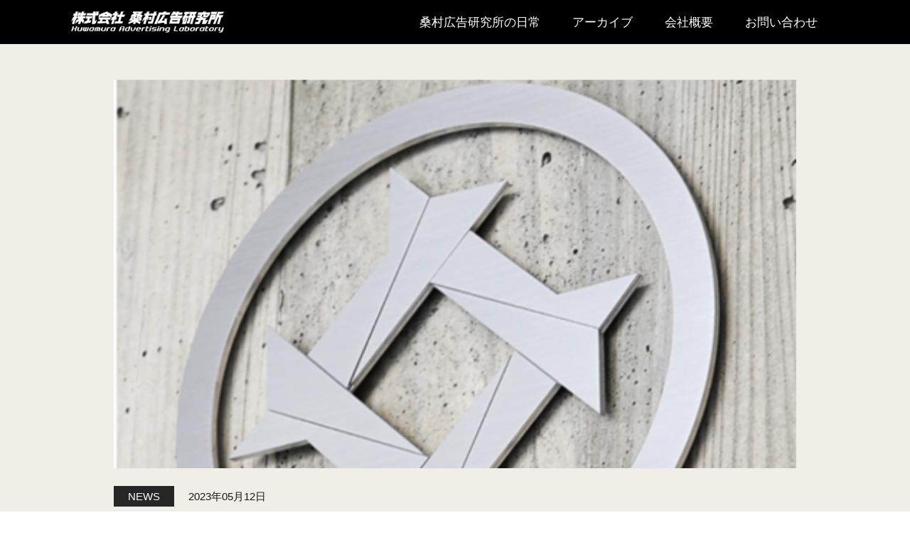

--- FILE ---
content_type: text/html; charset=UTF-8
request_url: https://qjincinema.com/361/
body_size: 7818
content:

<!DOCTYPE HTML>

<html lang="ja">
<head>
	<meta charset="UTF-8">
    <meta http-equiv="X-UA-Compatible" content="IE=edge">
    <meta name="viewport" content="width=device-width, initial-scale=1.0">
    <link rel = "shortcut icon" href="https://qjincinema.com/wp-content/themes/moji-fa/images/favicon.ico" type = "image/x-icon" /> 
<link rel = "apple-touch-icon" href="https://qjincinema.com/wp-content/themes/moji-fa/images/apple-touch-icon.png" /> 
<link rel = "apple-touch-icon" size="57x57" href = "https://qjincinema.com/wp-content/themes/moji-fa/images/apple-touch-icon-57x57.png" /> 
<link rel = "apple-touch-icon" size="72x72" href = "https://qjincinema.com/wp-content/themes/moji-fa/images/apple-touch-icon-72x72.png" /> 
<link rel = "apple-touch-icon" size="76x76" href = "https://qjincinema.com/wp-content/themes/moji-fa/images/apple-touch-icon-76x76.png" /> 
<link rel = "apple-touch-icon" size="114x114" href = "https://qjincinema.com/wp-content/themes/moji-fa/images/apple-touch-icon-114x114.png" /> 
<link rel = "apple-touch-icon" size="120x120" href = "https://qjincinema.com/wp-content/themes/moji-fa/images/apple-touch-icon-120x120.png "/>
<link rel = "apple-touch-icon" size="144x144" href = "https://qjincinema.com/wp-content/themes/moji-fa/images/apple-touch-icon-144x144.png" /> 
<link rel = "apple-touch-icon" size="152x152" href = "https://qjincinema.com/wp-content/themes/moji-fa/images/apple-touch-icon-152x152.png" />
<link rel = "apple-touch-icon" size="180x180" href = "https://qjincinema.com/wp-content/themes/moji-fa/images/apple-touch-icon-180x180.png" />
	<title>桑村広告研究所</title>
    <meta name='robots' content='max-image-preview:large' />
<link rel='dns-prefetch' href='//cdnjs.cloudflare.com' />
<link rel="alternate" type="application/rss+xml" title="桑村広告研究所 &raquo; フィード" href="https://qjincinema.com/feed/" />
<link rel="alternate" type="application/rss+xml" title="桑村広告研究所 &raquo; コメントフィード" href="https://qjincinema.com/comments/feed/" />
<link rel="alternate" type="application/rss+xml" title="桑村広告研究所 &raquo; 「技術の時代」がやってくる。 のコメントのフィード" href="https://qjincinema.com/361/feed/" />

<!-- SEO SIMPLE PACK 3.2.1 -->
<title>「技術の時代」がやってくる。 | 桑村広告研究所</title>
<meta name="description" content="これからは「小手先」や「作業」程度では食えない時代がやってくる。「技術」を会得しないと生きてはゆけないのだ。取材しながらそんなことを感じた。 チームのOB会長を務める、大学時代のアメフト部の先輩会社のホームページがローンチしました。関係者皆">
<link rel="canonical" href="https://qjincinema.com/361/">
<meta property="og:locale" content="ja_JP">
<meta property="og:type" content="article">
<meta property="og:image" content="https://qjincinema.com/wp-content/uploads/2023/05/IMG_9454.png">
<meta property="og:title" content="「技術の時代」がやってくる。 | 桑村広告研究所">
<meta property="og:description" content="これからは「小手先」や「作業」程度では食えない時代がやってくる。「技術」を会得しないと生きてはゆけないのだ。取材しながらそんなことを感じた。 チームのOB会長を務める、大学時代のアメフト部の先輩会社のホームページがローンチしました。関係者皆">
<meta property="og:url" content="https://qjincinema.com/361/">
<meta property="og:site_name" content="桑村広告研究所">
<meta name="twitter:card" content="summary_large_image">
<!-- / SEO SIMPLE PACK -->

<script type="text/javascript">
/* <![CDATA[ */
window._wpemojiSettings = {"baseUrl":"https:\/\/s.w.org\/images\/core\/emoji\/14.0.0\/72x72\/","ext":".png","svgUrl":"https:\/\/s.w.org\/images\/core\/emoji\/14.0.0\/svg\/","svgExt":".svg","source":{"concatemoji":"https:\/\/qjincinema.com\/wp-includes\/js\/wp-emoji-release.min.js?ver=6.4.7"}};
/*! This file is auto-generated */
!function(i,n){var o,s,e;function c(e){try{var t={supportTests:e,timestamp:(new Date).valueOf()};sessionStorage.setItem(o,JSON.stringify(t))}catch(e){}}function p(e,t,n){e.clearRect(0,0,e.canvas.width,e.canvas.height),e.fillText(t,0,0);var t=new Uint32Array(e.getImageData(0,0,e.canvas.width,e.canvas.height).data),r=(e.clearRect(0,0,e.canvas.width,e.canvas.height),e.fillText(n,0,0),new Uint32Array(e.getImageData(0,0,e.canvas.width,e.canvas.height).data));return t.every(function(e,t){return e===r[t]})}function u(e,t,n){switch(t){case"flag":return n(e,"\ud83c\udff3\ufe0f\u200d\u26a7\ufe0f","\ud83c\udff3\ufe0f\u200b\u26a7\ufe0f")?!1:!n(e,"\ud83c\uddfa\ud83c\uddf3","\ud83c\uddfa\u200b\ud83c\uddf3")&&!n(e,"\ud83c\udff4\udb40\udc67\udb40\udc62\udb40\udc65\udb40\udc6e\udb40\udc67\udb40\udc7f","\ud83c\udff4\u200b\udb40\udc67\u200b\udb40\udc62\u200b\udb40\udc65\u200b\udb40\udc6e\u200b\udb40\udc67\u200b\udb40\udc7f");case"emoji":return!n(e,"\ud83e\udef1\ud83c\udffb\u200d\ud83e\udef2\ud83c\udfff","\ud83e\udef1\ud83c\udffb\u200b\ud83e\udef2\ud83c\udfff")}return!1}function f(e,t,n){var r="undefined"!=typeof WorkerGlobalScope&&self instanceof WorkerGlobalScope?new OffscreenCanvas(300,150):i.createElement("canvas"),a=r.getContext("2d",{willReadFrequently:!0}),o=(a.textBaseline="top",a.font="600 32px Arial",{});return e.forEach(function(e){o[e]=t(a,e,n)}),o}function t(e){var t=i.createElement("script");t.src=e,t.defer=!0,i.head.appendChild(t)}"undefined"!=typeof Promise&&(o="wpEmojiSettingsSupports",s=["flag","emoji"],n.supports={everything:!0,everythingExceptFlag:!0},e=new Promise(function(e){i.addEventListener("DOMContentLoaded",e,{once:!0})}),new Promise(function(t){var n=function(){try{var e=JSON.parse(sessionStorage.getItem(o));if("object"==typeof e&&"number"==typeof e.timestamp&&(new Date).valueOf()<e.timestamp+604800&&"object"==typeof e.supportTests)return e.supportTests}catch(e){}return null}();if(!n){if("undefined"!=typeof Worker&&"undefined"!=typeof OffscreenCanvas&&"undefined"!=typeof URL&&URL.createObjectURL&&"undefined"!=typeof Blob)try{var e="postMessage("+f.toString()+"("+[JSON.stringify(s),u.toString(),p.toString()].join(",")+"));",r=new Blob([e],{type:"text/javascript"}),a=new Worker(URL.createObjectURL(r),{name:"wpTestEmojiSupports"});return void(a.onmessage=function(e){c(n=e.data),a.terminate(),t(n)})}catch(e){}c(n=f(s,u,p))}t(n)}).then(function(e){for(var t in e)n.supports[t]=e[t],n.supports.everything=n.supports.everything&&n.supports[t],"flag"!==t&&(n.supports.everythingExceptFlag=n.supports.everythingExceptFlag&&n.supports[t]);n.supports.everythingExceptFlag=n.supports.everythingExceptFlag&&!n.supports.flag,n.DOMReady=!1,n.readyCallback=function(){n.DOMReady=!0}}).then(function(){return e}).then(function(){var e;n.supports.everything||(n.readyCallback(),(e=n.source||{}).concatemoji?t(e.concatemoji):e.wpemoji&&e.twemoji&&(t(e.twemoji),t(e.wpemoji)))}))}((window,document),window._wpemojiSettings);
/* ]]> */
</script>
<style id='wp-emoji-styles-inline-css' type='text/css'>

	img.wp-smiley, img.emoji {
		display: inline !important;
		border: none !important;
		box-shadow: none !important;
		height: 1em !important;
		width: 1em !important;
		margin: 0 0.07em !important;
		vertical-align: -0.1em !important;
		background: none !important;
		padding: 0 !important;
	}
</style>
<link rel='stylesheet' id='wp-block-library-css' href='https://qjincinema.com/wp-includes/css/dist/block-library/style.min.css?ver=6.4.7' type='text/css' media='all' />
<style id='classic-theme-styles-inline-css' type='text/css'>
/*! This file is auto-generated */
.wp-block-button__link{color:#fff;background-color:#32373c;border-radius:9999px;box-shadow:none;text-decoration:none;padding:calc(.667em + 2px) calc(1.333em + 2px);font-size:1.125em}.wp-block-file__button{background:#32373c;color:#fff;text-decoration:none}
</style>
<style id='global-styles-inline-css' type='text/css'>
body{--wp--preset--color--black: #000000;--wp--preset--color--cyan-bluish-gray: #abb8c3;--wp--preset--color--white: #ffffff;--wp--preset--color--pale-pink: #f78da7;--wp--preset--color--vivid-red: #cf2e2e;--wp--preset--color--luminous-vivid-orange: #ff6900;--wp--preset--color--luminous-vivid-amber: #fcb900;--wp--preset--color--light-green-cyan: #7bdcb5;--wp--preset--color--vivid-green-cyan: #00d084;--wp--preset--color--pale-cyan-blue: #8ed1fc;--wp--preset--color--vivid-cyan-blue: #0693e3;--wp--preset--color--vivid-purple: #9b51e0;--wp--preset--gradient--vivid-cyan-blue-to-vivid-purple: linear-gradient(135deg,rgba(6,147,227,1) 0%,rgb(155,81,224) 100%);--wp--preset--gradient--light-green-cyan-to-vivid-green-cyan: linear-gradient(135deg,rgb(122,220,180) 0%,rgb(0,208,130) 100%);--wp--preset--gradient--luminous-vivid-amber-to-luminous-vivid-orange: linear-gradient(135deg,rgba(252,185,0,1) 0%,rgba(255,105,0,1) 100%);--wp--preset--gradient--luminous-vivid-orange-to-vivid-red: linear-gradient(135deg,rgba(255,105,0,1) 0%,rgb(207,46,46) 100%);--wp--preset--gradient--very-light-gray-to-cyan-bluish-gray: linear-gradient(135deg,rgb(238,238,238) 0%,rgb(169,184,195) 100%);--wp--preset--gradient--cool-to-warm-spectrum: linear-gradient(135deg,rgb(74,234,220) 0%,rgb(151,120,209) 20%,rgb(207,42,186) 40%,rgb(238,44,130) 60%,rgb(251,105,98) 80%,rgb(254,248,76) 100%);--wp--preset--gradient--blush-light-purple: linear-gradient(135deg,rgb(255,206,236) 0%,rgb(152,150,240) 100%);--wp--preset--gradient--blush-bordeaux: linear-gradient(135deg,rgb(254,205,165) 0%,rgb(254,45,45) 50%,rgb(107,0,62) 100%);--wp--preset--gradient--luminous-dusk: linear-gradient(135deg,rgb(255,203,112) 0%,rgb(199,81,192) 50%,rgb(65,88,208) 100%);--wp--preset--gradient--pale-ocean: linear-gradient(135deg,rgb(255,245,203) 0%,rgb(182,227,212) 50%,rgb(51,167,181) 100%);--wp--preset--gradient--electric-grass: linear-gradient(135deg,rgb(202,248,128) 0%,rgb(113,206,126) 100%);--wp--preset--gradient--midnight: linear-gradient(135deg,rgb(2,3,129) 0%,rgb(40,116,252) 100%);--wp--preset--font-size--small: 13px;--wp--preset--font-size--medium: 20px;--wp--preset--font-size--large: 36px;--wp--preset--font-size--x-large: 42px;--wp--preset--spacing--20: 0.44rem;--wp--preset--spacing--30: 0.67rem;--wp--preset--spacing--40: 1rem;--wp--preset--spacing--50: 1.5rem;--wp--preset--spacing--60: 2.25rem;--wp--preset--spacing--70: 3.38rem;--wp--preset--spacing--80: 5.06rem;--wp--preset--shadow--natural: 6px 6px 9px rgba(0, 0, 0, 0.2);--wp--preset--shadow--deep: 12px 12px 50px rgba(0, 0, 0, 0.4);--wp--preset--shadow--sharp: 6px 6px 0px rgba(0, 0, 0, 0.2);--wp--preset--shadow--outlined: 6px 6px 0px -3px rgba(255, 255, 255, 1), 6px 6px rgba(0, 0, 0, 1);--wp--preset--shadow--crisp: 6px 6px 0px rgba(0, 0, 0, 1);}:where(.is-layout-flex){gap: 0.5em;}:where(.is-layout-grid){gap: 0.5em;}body .is-layout-flow > .alignleft{float: left;margin-inline-start: 0;margin-inline-end: 2em;}body .is-layout-flow > .alignright{float: right;margin-inline-start: 2em;margin-inline-end: 0;}body .is-layout-flow > .aligncenter{margin-left: auto !important;margin-right: auto !important;}body .is-layout-constrained > .alignleft{float: left;margin-inline-start: 0;margin-inline-end: 2em;}body .is-layout-constrained > .alignright{float: right;margin-inline-start: 2em;margin-inline-end: 0;}body .is-layout-constrained > .aligncenter{margin-left: auto !important;margin-right: auto !important;}body .is-layout-constrained > :where(:not(.alignleft):not(.alignright):not(.alignfull)){max-width: var(--wp--style--global--content-size);margin-left: auto !important;margin-right: auto !important;}body .is-layout-constrained > .alignwide{max-width: var(--wp--style--global--wide-size);}body .is-layout-flex{display: flex;}body .is-layout-flex{flex-wrap: wrap;align-items: center;}body .is-layout-flex > *{margin: 0;}body .is-layout-grid{display: grid;}body .is-layout-grid > *{margin: 0;}:where(.wp-block-columns.is-layout-flex){gap: 2em;}:where(.wp-block-columns.is-layout-grid){gap: 2em;}:where(.wp-block-post-template.is-layout-flex){gap: 1.25em;}:where(.wp-block-post-template.is-layout-grid){gap: 1.25em;}.has-black-color{color: var(--wp--preset--color--black) !important;}.has-cyan-bluish-gray-color{color: var(--wp--preset--color--cyan-bluish-gray) !important;}.has-white-color{color: var(--wp--preset--color--white) !important;}.has-pale-pink-color{color: var(--wp--preset--color--pale-pink) !important;}.has-vivid-red-color{color: var(--wp--preset--color--vivid-red) !important;}.has-luminous-vivid-orange-color{color: var(--wp--preset--color--luminous-vivid-orange) !important;}.has-luminous-vivid-amber-color{color: var(--wp--preset--color--luminous-vivid-amber) !important;}.has-light-green-cyan-color{color: var(--wp--preset--color--light-green-cyan) !important;}.has-vivid-green-cyan-color{color: var(--wp--preset--color--vivid-green-cyan) !important;}.has-pale-cyan-blue-color{color: var(--wp--preset--color--pale-cyan-blue) !important;}.has-vivid-cyan-blue-color{color: var(--wp--preset--color--vivid-cyan-blue) !important;}.has-vivid-purple-color{color: var(--wp--preset--color--vivid-purple) !important;}.has-black-background-color{background-color: var(--wp--preset--color--black) !important;}.has-cyan-bluish-gray-background-color{background-color: var(--wp--preset--color--cyan-bluish-gray) !important;}.has-white-background-color{background-color: var(--wp--preset--color--white) !important;}.has-pale-pink-background-color{background-color: var(--wp--preset--color--pale-pink) !important;}.has-vivid-red-background-color{background-color: var(--wp--preset--color--vivid-red) !important;}.has-luminous-vivid-orange-background-color{background-color: var(--wp--preset--color--luminous-vivid-orange) !important;}.has-luminous-vivid-amber-background-color{background-color: var(--wp--preset--color--luminous-vivid-amber) !important;}.has-light-green-cyan-background-color{background-color: var(--wp--preset--color--light-green-cyan) !important;}.has-vivid-green-cyan-background-color{background-color: var(--wp--preset--color--vivid-green-cyan) !important;}.has-pale-cyan-blue-background-color{background-color: var(--wp--preset--color--pale-cyan-blue) !important;}.has-vivid-cyan-blue-background-color{background-color: var(--wp--preset--color--vivid-cyan-blue) !important;}.has-vivid-purple-background-color{background-color: var(--wp--preset--color--vivid-purple) !important;}.has-black-border-color{border-color: var(--wp--preset--color--black) !important;}.has-cyan-bluish-gray-border-color{border-color: var(--wp--preset--color--cyan-bluish-gray) !important;}.has-white-border-color{border-color: var(--wp--preset--color--white) !important;}.has-pale-pink-border-color{border-color: var(--wp--preset--color--pale-pink) !important;}.has-vivid-red-border-color{border-color: var(--wp--preset--color--vivid-red) !important;}.has-luminous-vivid-orange-border-color{border-color: var(--wp--preset--color--luminous-vivid-orange) !important;}.has-luminous-vivid-amber-border-color{border-color: var(--wp--preset--color--luminous-vivid-amber) !important;}.has-light-green-cyan-border-color{border-color: var(--wp--preset--color--light-green-cyan) !important;}.has-vivid-green-cyan-border-color{border-color: var(--wp--preset--color--vivid-green-cyan) !important;}.has-pale-cyan-blue-border-color{border-color: var(--wp--preset--color--pale-cyan-blue) !important;}.has-vivid-cyan-blue-border-color{border-color: var(--wp--preset--color--vivid-cyan-blue) !important;}.has-vivid-purple-border-color{border-color: var(--wp--preset--color--vivid-purple) !important;}.has-vivid-cyan-blue-to-vivid-purple-gradient-background{background: var(--wp--preset--gradient--vivid-cyan-blue-to-vivid-purple) !important;}.has-light-green-cyan-to-vivid-green-cyan-gradient-background{background: var(--wp--preset--gradient--light-green-cyan-to-vivid-green-cyan) !important;}.has-luminous-vivid-amber-to-luminous-vivid-orange-gradient-background{background: var(--wp--preset--gradient--luminous-vivid-amber-to-luminous-vivid-orange) !important;}.has-luminous-vivid-orange-to-vivid-red-gradient-background{background: var(--wp--preset--gradient--luminous-vivid-orange-to-vivid-red) !important;}.has-very-light-gray-to-cyan-bluish-gray-gradient-background{background: var(--wp--preset--gradient--very-light-gray-to-cyan-bluish-gray) !important;}.has-cool-to-warm-spectrum-gradient-background{background: var(--wp--preset--gradient--cool-to-warm-spectrum) !important;}.has-blush-light-purple-gradient-background{background: var(--wp--preset--gradient--blush-light-purple) !important;}.has-blush-bordeaux-gradient-background{background: var(--wp--preset--gradient--blush-bordeaux) !important;}.has-luminous-dusk-gradient-background{background: var(--wp--preset--gradient--luminous-dusk) !important;}.has-pale-ocean-gradient-background{background: var(--wp--preset--gradient--pale-ocean) !important;}.has-electric-grass-gradient-background{background: var(--wp--preset--gradient--electric-grass) !important;}.has-midnight-gradient-background{background: var(--wp--preset--gradient--midnight) !important;}.has-small-font-size{font-size: var(--wp--preset--font-size--small) !important;}.has-medium-font-size{font-size: var(--wp--preset--font-size--medium) !important;}.has-large-font-size{font-size: var(--wp--preset--font-size--large) !important;}.has-x-large-font-size{font-size: var(--wp--preset--font-size--x-large) !important;}
.wp-block-navigation a:where(:not(.wp-element-button)){color: inherit;}
:where(.wp-block-post-template.is-layout-flex){gap: 1.25em;}:where(.wp-block-post-template.is-layout-grid){gap: 1.25em;}
:where(.wp-block-columns.is-layout-flex){gap: 2em;}:where(.wp-block-columns.is-layout-grid){gap: 2em;}
.wp-block-pullquote{font-size: 1.5em;line-height: 1.6;}
</style>
<link rel='stylesheet' id='wp-pagenavi-css' href='https://qjincinema.com/wp-content/plugins/wp-pagenavi/pagenavi-css.css?ver=2.70' type='text/css' media='all' />
<link rel='stylesheet' id='fontawesome-css' href='https://cdnjs.cloudflare.com/ajax/libs/font-awesome/5.15.4/css/all.min.css?ver=5.15.4' type='text/css' media='all' />
<link rel='stylesheet' id='swiper-css' href='https://cdnjs.cloudflare.com/ajax/libs/Swiper/4.5.1/css/swiper.css?ver=6.4.7' type='text/css' media='all' />
<link rel='stylesheet' id='my_base-css' href='https://qjincinema.com/wp-content/themes/moji-fa/css/base.css?ver=1.0.0' type='text/css' media='all' />
<link rel='stylesheet' id='under-css' href='https://qjincinema.com/wp-content/themes/moji-fa/css/under.css?ver=1.0.0' type='text/css' media='all' />
<link rel='stylesheet' id='my-css' href='https://qjincinema.com/wp-content/themes/moji-fa/css/over.css?ver=1.0.0' type='text/css' media='all' />
<script type="text/javascript" src="https://qjincinema.com/wp-includes/js/jquery/jquery.min.js?ver=3.7.1" id="jquery-core-js"></script>
<script type="text/javascript" src="https://qjincinema.com/wp-includes/js/jquery/jquery-migrate.min.js?ver=3.4.1" id="jquery-migrate-js"></script>
<link rel="https://api.w.org/" href="https://qjincinema.com/wp-json/" /><link rel="alternate" type="application/json" href="https://qjincinema.com/wp-json/wp/v2/posts/361" /><link rel="EditURI" type="application/rsd+xml" title="RSD" href="https://qjincinema.com/xmlrpc.php?rsd" />
<meta name="generator" content="WordPress 6.4.7" />
<link rel='shortlink' href='https://qjincinema.com/?p=361' />
<link rel="alternate" type="application/json+oembed" href="https://qjincinema.com/wp-json/oembed/1.0/embed?url=https%3A%2F%2Fqjincinema.com%2F361%2F" />
<link rel="alternate" type="text/xml+oembed" href="https://qjincinema.com/wp-json/oembed/1.0/embed?url=https%3A%2F%2Fqjincinema.com%2F361%2F&#038;format=xml" />
<meta name="cdp-version" content="1.4.4" /><style id="wpforms-css-vars-root">
				:root {
					--wpforms-field-border-radius: 3px;
--wpforms-field-background-color: #ffffff;
--wpforms-field-border-color: rgba( 0, 0, 0, 0.25 );
--wpforms-field-text-color: rgba( 0, 0, 0, 0.7 );
--wpforms-label-color: rgba( 0, 0, 0, 0.85 );
--wpforms-label-sublabel-color: rgba( 0, 0, 0, 0.55 );
--wpforms-label-error-color: #d63637;
--wpforms-button-border-radius: 3px;
--wpforms-button-background-color: #066aab;
--wpforms-button-text-color: #ffffff;
--wpforms-field-size-input-height: 43px;
--wpforms-field-size-input-spacing: 15px;
--wpforms-field-size-font-size: 16px;
--wpforms-field-size-line-height: 19px;
--wpforms-field-size-padding-h: 14px;
--wpforms-field-size-checkbox-size: 16px;
--wpforms-field-size-sublabel-spacing: 5px;
--wpforms-field-size-icon-size: 1;
--wpforms-label-size-font-size: 16px;
--wpforms-label-size-line-height: 19px;
--wpforms-label-size-sublabel-font-size: 14px;
--wpforms-label-size-sublabel-line-height: 17px;
--wpforms-button-size-font-size: 17px;
--wpforms-button-size-height: 41px;
--wpforms-button-size-padding-h: 15px;
--wpforms-button-size-margin-top: 10px;

				}
			</style></head>
<body class="single single-post single-format-standard">
     
<header>   
    <div class="pc">
    <div class="inner f_wrap">
<p class="logo"><a href="https://qjincinema.com/"><img src="https://qjincinema.com/wp-content/themes/moji-fa/images/logo.png" alt="" /></a></p>
    <ul><li id="menu-item-110" class="home menu-item menu-item-type-post_type menu-item-object-page menu-item-home menu-item-110"><a href="https://qjincinema.com/">TOP</a></li>
<li id="menu-item-111" class="menu-item menu-item-type-post_type menu-item-object-page current_page_parent menu-item-111"><a href="https://qjincinema.com/blog/">桑村広告研究所の日常</a></li>
<li id="menu-item-114" class="menu-item menu-item-type-post_type_archive menu-item-object-work menu-item-114"><a href="https://qjincinema.com/work/">アーカイブ</a></li>
<li id="menu-item-113" class="menu-item menu-item-type-post_type menu-item-object-page menu-item-113"><a href="https://qjincinema.com/company/">会社概要</a></li>
<li id="menu-item-112" class="menu-item menu-item-type-post_type menu-item-object-page menu-item-112"><a href="https://qjincinema.com/contact/">お問い合わせ</a></li>
<li id="menu-item-116" class="privacy menu-item menu-item-type-post_type menu-item-object-page menu-item-privacy-policy menu-item-116"><a rel="privacy-policy" href="https://qjincinema.com/privacy-policy/">個人情報保護方針</a></li>
</ul>   
</div>
</div>
<div class="sp">
    <div class="inner f_wrap">
        <p class="logo"><a href="https://qjincinema.com/"><img src="https://qjincinema.com/wp-content/themes/moji-fa/images/logo.png" alt="" /></a></p>
        <div id="ham" class="ham_toggle">
          <span class="c_h ham1"></span>
          <span class="c_h ham2"></span>
          <span class="c_h ham3"></span>
        </div>
    </div>
</div>
</header>
<div class="sp">
    <div id="pushy" class="hambuger_inner02">
        <div class="bg">
            <div class="inner f_wrap">
                <p class="logo"><a href="https://qjincinema.com/"><img src="https://qjincinema.com/wp-content/themes/moji-fa/images/logo.png" alt="" /></a></p>
                <div id="ham" class="ham_toggle">
                  <span class="c_h ham1"></span>
                  <span class="c_h ham2"></span>
                  <span class="c_h ham3"></span>
                </div>
            </div>
<ul><li class="home menu-item menu-item-type-post_type menu-item-object-page menu-item-home menu-item-110"><a href="https://qjincinema.com/">TOP</a></li>
<li class="menu-item menu-item-type-post_type menu-item-object-page current_page_parent menu-item-111"><a href="https://qjincinema.com/blog/">桑村広告研究所の日常</a></li>
<li class="menu-item menu-item-type-post_type_archive menu-item-object-work menu-item-114"><a href="https://qjincinema.com/work/">アーカイブ</a></li>
<li class="menu-item menu-item-type-post_type menu-item-object-page menu-item-113"><a href="https://qjincinema.com/company/">会社概要</a></li>
<li class="menu-item menu-item-type-post_type menu-item-object-page menu-item-112"><a href="https://qjincinema.com/contact/">お問い合わせ</a></li>
<li class="privacy menu-item menu-item-type-post_type menu-item-object-page menu-item-privacy-policy menu-item-116"><a rel="privacy-policy" href="https://qjincinema.com/privacy-policy/">個人情報保護方針</a></li>
</ul>       
        </div>
    </div>
</div>


<div class="bg cmn_content_inner">
<div class="single_wrap">
<p class="img img_container "><img src="https://qjincinema.com/wp-content/uploads/2023/05/IMG_9454-473x1024.png" alt="「技術の時代」がやってくる。" /><div class="f_wrap">
<p class="cats"><a href="https://qjincinema.com/category/news/">NEWS</a></p>
<p class="date">2023年05月12日</p> 
</div>
<h1>「技術の時代」がやってくる。</h1>
    



<div class="editor_area">
<p>これからは「小手先」や「作業」程度では食えない時代がやってくる。「技術」を会得しないと生きてはゆけないのだ。取材しながらそんなことを感じた。</p>
<p>チームのOB会長を務める、大学時代のアメフト部の先輩会社のホームページがローンチしました。関係者皆様ありがとうございました。</p>
<p><a href="https://www.ishiisetsubi.co.jp/">https://www.ishiisetsubi.co.jp/</a></p>
<p class="btn cmn_btn"><a href="https://qjincinema.com/blog">一覧へ戻る</a></p>
</div>
</div>
</div>
<!-- 関連記事 -->
<aside class="related_post base_width">
    <h3>関連リンク</h3>
    <ul class="related_post_list f_wrap cmn_post_list">
               <li class="biggerlink zoom_container">
<div class="area_a">
<p class="img img_container "><img src="https://qjincinema.com/wp-content/uploads/2023/03/BE12DA74-BD97-4FA6-88F4-9589AFF6B3DF_1_201_a-300x169.jpeg" alt="君はもうひとりじゃない！" /></p>
</div>
<div class="area_b">
<div class="f_wrap">
<p class="cat">NEWS</p>
<p class="date">2023.03.20</p>
</div>
<p class="ttl"><a href="https://qjincinema.com/296/">君はもうひとりじゃない！</a></p>
</div>
</li>
               <li class="biggerlink zoom_container">
<div class="area_a">
<p class="img img_container "><img src="https://qjincinema.com/wp-content/uploads/2023/03/SAINTS-240x300.jpeg" alt="GO FOR IT SAINTS！" /></p>
</div>
<div class="area_b">
<div class="f_wrap">
<p class="cat">NEWS</p>
<p class="date">2023.03.19</p>
</div>
<p class="ttl"><a href="https://qjincinema.com/274/">GO FOR IT SAINTS！</a></p>
</div>
</li>
               <li class="biggerlink zoom_container">
<div class="area_a">
<p class="img img_container "><img src="https://qjincinema.com/wp-content/uploads/2023/03/74FD1344-729B-44EC-9502-E0772FB7FC84_1_201_a-1-300x289.jpeg" alt="内から溢れる美しさ" /></p>
</div>
<div class="area_b">
<div class="f_wrap">
<p class="cat">NEWS</p>
<p class="date">2023.03.19</p>
</div>
<p class="ttl"><a href="https://qjincinema.com/277/">内から溢れる美しさ</a></p>
</div>
</li>
                    </ul>
</aside>
<!-- 関連記事ここまで -->


<footer>
<p class="scroll_top"><a class="page_top" href="#"><img src="https://qjincinema.com/wp-content/themes/moji-fa/images/arrow.png" alt=""><span class="top">PAGE TOP</span></a></p>
    <div class="f_navi_wrap">
        <ul><li class="home menu-item menu-item-type-post_type menu-item-object-page menu-item-home menu-item-110"><a href="https://qjincinema.com/">TOP</a></li>
<li class="menu-item menu-item-type-post_type menu-item-object-page current_page_parent menu-item-111"><a href="https://qjincinema.com/blog/">桑村広告研究所の日常</a></li>
<li class="menu-item menu-item-type-post_type_archive menu-item-object-work menu-item-114"><a href="https://qjincinema.com/work/">アーカイブ</a></li>
<li class="menu-item menu-item-type-post_type menu-item-object-page menu-item-113"><a href="https://qjincinema.com/company/">会社概要</a></li>
<li class="menu-item menu-item-type-post_type menu-item-object-page menu-item-112"><a href="https://qjincinema.com/contact/">お問い合わせ</a></li>
<li class="privacy menu-item menu-item-type-post_type menu-item-object-page menu-item-privacy-policy menu-item-116"><a rel="privacy-policy" href="https://qjincinema.com/privacy-policy/">個人情報保護方針</a></li>
</ul> 
    </div>
    <p class="footer_logo f_wrap"><img class="logo" src="https://qjincinema.com/wp-content/themes/moji-fa/images/logo02.png" alt="">
    <img class="logo02" src="https://qjincinema.com/wp-content/themes/moji-fa/images/kuwamura_logo-3b.png" alt=""></p>
    <div class="inner">
        <small class="copyright">(c)2026 桑村広告研究所 All rights reserved.</small>
    </div>

</footer>
<script type="text/javascript" src="https://cdnjs.cloudflare.com/ajax/libs/Swiper/4.5.1/js/swiper.js?ver=6.4.7" id="swiper-js"></script>
<script type="text/javascript" src="https://qjincinema.com/wp-content/themes/moji-fa/js/script.js?ver=1.0.0" id="my-js"></script>
<script>
// ▼PC／スマホ共通（子テーマ用）
/* ━━━━━━━━━━━━━━━━━━━━━━━━━━━━━━━━━━━━━━━━━━━━ */
;(function($){ // 「(function($) {...})(jQuery);」で括ることでnoConflict環境のjQueryで$関数が使える（冒頭のセミコロンは万が一の事故防止）
/* ━━━━━━━━━━━━━━━━━━━━━━━━━━━━━━━━━━━━━━━━━━━━ */

document.addEventListener('wpcf7mailsent', function (event) {
	//location = 'https://google.co.jp';//TEST
	location = 'https://qjincinema.com/361/thanks/';
}, false);

/* ━━━━━━━━━━━━━━━━━━━━━━━━━━━━━━━━━━━━━━━━━━━━ */
	// トップページ　＞　Vegas（プロモ）
/* ━━━━━━━━━━━━━━━━━━━━━━━━━━━━━━━━━━━━━━━━━━━━ */
if(0){
jQuery(window).on('load',function(){
    $(".vegas").vegas({
        delay: 6000,
        timer: false,
        loop:true,
        transition: 'fade',
        slides: [
			
             { src: "https://qjincinema.com/wp-content/themes/moji-fa/images/promo01.jpg" }
            ,{ src: "https://qjincinema.com/wp-content/themes/moji-fa/images/promo02.jpg" }
            ,{ src: "https://qjincinema.com/wp-content/themes/moji-fa/images/promo03.jpg" }
            //,{ src: "https://qjincinema.com/wp-content/themes/moji-fa/images/promo04.jpg" }
            //,{ src: "https://qjincinema.com/wp-content/themes/moji-fa/images/promo05.jpg" }
        ]
    });
  
});
};
/* ━━━━━━━━━━━━━━━━━━━━━━━━━━━━━━━━━━━━━━━━━━━━ */
})(jQuery);
/* ━━━━━━━━━━━━━━━━━━━━━━━━━━━━━━━━━━━━━━━━━━━━ */
var mySwiper = new Swiper ('.swiper-container.swiper-list', {
	loop: false,
	slidesPerView: 3 ,
	spaceBetween: 30,
	//centeredSlides: true,
    pagination: {
        el: '.swiper-pagination',
     type: 'bullets', //ページネーションの種類
        clickable: true,
    },
	navigation: {
		nextEl: '.swiper-button-next',
		prevEl: '.swiper-button-prev',
	  }
});
// ▲PC／スマホ共通（子テーマ用）
</script></body>
</html>

--- FILE ---
content_type: text/css
request_url: https://qjincinema.com/wp-content/themes/moji-fa/css/base.css?ver=1.0.0
body_size: 4461
content:
@charset "UTF-8"; 
*, *::before, *::after {
  -webkit-box-sizing: border-box;
  box-sizing: border-box;
}

html, body, p {
  margin: 0;
  padding: 0;
}

body {
  font-family: "游ゴシック体", "Yu Gothic", "yugothic", "ヒラギノ角ゴ Pro", "Hiragino Kaku Gothic Pro", "メイリオ", meiryo, "MS Pゴシック", "MS PGothic", sans-serif;
  font-size: 18px;
  font-weight: 500;
  font-style: normal;
  color: #151515;
  line-height: 1.75;
  -webkit-font-smoothing: antialiased;
  -moz-osx-font-smoothing: grayscale;
  overflow-x: hidden;
  overflow-wrap: break-word;
  position: relative;
}

@media (max-width: 750px) {
  body {
      font-size: 15px;
  }
}

img {
  max-width: 100%;
  height: auto;
  border: none;
  vertical-align: top;
}

ul, li, dl, dt, dd {
  list-style: none;
  padding: 0;
  margin: 0;
}

h2 {
  font-size: 30px;
  margin: 0;
}
h3{
    margin: 0;
}
@media (max-width: 750px) {
  h2 {
      font-size: 24px;
      padding: 4px 0;
  }
}
a {
  text-decoration: none;
    color: #151515;
    transition: .2s ease-in; 
}
a:hover{
  opacity: .7;
}
img {
    width: 100%;
}
/*━━━━━━━━━━━━━━━━━━━━━━━━━━━━━━━━━━━━━━━━
管理画面
━━━━━━━━━━━━━━━━━━━━━━━━━━━━━━━━━━━━━━━━ */
    .logged-in{
        margin-top: 32px;
    }
    .logged-in .clone-nav{
        top: 32px;
    }
@media (max-width: 750px) {
    #wpadminbar {
    position: fixed !important;
  }
    .logged-in{
        margin-top: 46px;
    }
    .logged-in .clone-nav{
        top: 46px;
    }
}
/*━━━━━━━━━━━━━━━━━━━━━━━━━━━━━━━━━━━━━━━━
PC SP 切り替え
━━━━━━━━━━━━━━━━━━━━━━━━━━━━━━━━━━━━━━━━ */
/* パソコンで見たときは"pc"のclassがついた画像が表示される */
.pc {
  display: block !important;
}

.sp {
  display: none !important;
}

/* スマートフォンで見たときは"sp"のclassがついた画像が表示される */
@media only screen and (max-width: 750px) {
  .pc {
      display: none !important;
  }

  .sp {
      display: block !important;
  }
}

@media screen and (min-width: 751px) {
  .br_sp {
      display: none;
  }
}

@media screen and (max-width: 750px) {
  .br_pc {
      display: none;
  }
}
/* ━━━━━━━━━━━━━━━━━━━━━━━━━━━━━━━━━━━━━━━━
コーダー向け汎用クラス　＞　縦横のサイズ固定のボックス内にある画像について、比率を保ったまま縦横中央揃え＆トリミングして表示
━━━━━━━━━━━━━━━━━━━━━━━━━━━━━━━━━━━━━━━━ */
/* 4:3の箱を用意する */
.img_container {
    position: relative;
    /* パディングへのパーセント指定が親ボックスの横幅基準で計算される性質を利用する */
    /* padding-top: 66.6666%; */
    padding-top: 75%;
    overflow: hidden;
}

.img_container img {
    position: absolute;
    top: 50%;
    left: 50%;
    -webkit-transform: translate(-50%, -50%);
    -ms-transform: translate(-50%, -50%);
    transform: translate(-50%, -50%);
    /* 画像の高さを画像コンテナの高さに収める（4:3画像がアップされた場合に隙間が空かない様に考慮し、15%のゆとりを持たせる） */
    /* height: 115%!important; */
    /* width: auto; */
    height: 100%!important;
    width: 100%;
    /* ▼background-size:cover的に動作する */
    object-fit: cover;
    /* IE対策（併せて「ofi.js」を読み込むことではじめて正しく機能する） */
    font-family: 'object-fit: cover;';
}
/* 併せて画像の拡大も行なうバージョン */
.zoom_container .img_container img {
    -webkit-transform: translate(-50%, -50%) scale(1);
    -ms-transform: translate(-50%, -50%) scale(1);
    transform: translate(-50%, -50%) scale(1);
    -webkit-transition: .3s ease-in-out;
    transition: .3s ease-in-out;
}

.zoom_container:hover .img_container img {
    -webkit-transform: translate(-50%, -50%) scale(1.1);
    -ms-transform: translate(-50%, -50%) scale(1.1);
    transform: translate(-50%, -50%) scale(1.1);
    opacity: 1;
}

.base_width {
    width: 100%;
    max-width: 1200px;
    margin: 0 auto;
}
@media (max-width: 750px) {
.base_width {
    padding: 0 15px;
}
}

.f_wrap {
    display: -webkit-box;
    display: -ms-flexbox;
    display: flex;
    -ms-flex-wrap: wrap;
    flex-wrap: wrap;
}
/* ━━━━━━━━━━━━━━━━━━━━━━━━━━━━━━━━━━━━━━━━
scroll 
━━━━━━━━━━━━━━━━━━━━━━━━━━━━━━━━━━━━━━━━ */
.clone-nav {
    position: fixed;
    top: 0;
    left: 0;
    z-index: 2;
    width: 100%;
    transition: .5s;
    transform: translateY(-110%);
}

.is-show {
    transform: translateY(0);
}
/* ━━━━━━━━━━━━━━━━━━━━━━━━━━━━━━━━━━━━━━━━
ヘッダー
━━━━━━━━━━━━━━━━━━━━━━━━━━━━━━━━━━━━━━━━ */
header {
    padding: 10px 20px;
}

header .inner {
    justify-content: space-between;
    align-items: center;
}

header .logo {
    line-height: 1.4;
    margin: 0;
    width: 200px;
}

header ul {
    display: flex;
    align-items: center;
}

header ul li a{
    padding: 5px 15px;
}

header ul li:not(last-child) {
    margin-right: 15px;
}
/* ━━━━━━━━━━━━━━━━━━━━━━━━━━━━━━━━━━━━━━━━
pushy内
━━━━━━━━━━━━━━━━━━━━━━━━━━━━━━━━━━━━━━━━ */
@media (max-width: 800px) {
header .logo, 
#pushy .logo{
    width: 120px;
}
    #pushy .inner{
      padding: 10px 20px;   
      align-items: center;
    }
}
#pushy ul {
    padding: 50px 15px;
}

#pushy ul li {
    padding-bottom: 5px;
    font-size: 24px;
    margin: 0 0 15px;
    border-bottom: 1px solid #707070;
}

#pushy ul li a {
    display:block;
}
/* ━━━━━━━━━━━━━━━━━━━━━━━━━━━━━━━━━━━━━━━━
ハンバーガー (スマホ)
━━━━━━━━━━━━━━━━━━━━━━━━━━━━━━━━━━━━━━━━ */
#ham {
    position: relative;
    width: 30px;
    height: 20px;
    margin-left: auto;
}

#ham .c_h {
    display: inline-block;
    transition: all .4s;
    position: absolute;
    left: 0;
    height: 2px;
    background: #151515;
    width: 100%;
}

.ham1 {
    top: 0;
}

#ham.active .ham1 {
    top: calc(50% - 7px);
    transform: translateY(6px) rotate(-45deg);
}

.ham2 {
    top: 50%;
}

#ham.active .ham2 {
    opacity: 0;
}

.ham3 {
    top: 100%;
}

#ham.active .ham3 {
    top: calc(50% + 5px);
    transform: translateY(-6px) rotate(45deg);
}

.hambuger_inner02 {
    display: none;
    width: 100vw;
    height: 100%;
    position: fixed;
    z-index: 200;
    top: 0;
    left: 0;
}

.hambuger_inner02 .bg {
    background: #fff;
    height: 100%;
    width: 100%;
}

.hambuger_inner02 .bg ul.items {
    padding-top: 100px;
    width: 100%;
    padding-right: 20px;
}

.hambuger_inner02 .bg ul.items li a {
    color: #151515;
    text-decoration: none;
    padding: 15px;
    display: block;
}

.hambuger_inner02 .bg ul.items li:not(:last-child) a {
    border-bottom: 1px solid #999999;
}

.active02 {
    display: block !important;
}
/* ━━━━━━━━━━━━━━━━━━━━━━━━━━━━━━━━━━━━━━━━
フッター
━━━━━━━━━━━━━━━━━━━━━━━━━━━━━━━━━━━━━━━━ */
footer {
    height: 70px;
    background: #eee;
}

footer .inner {
    height: 100%;
    display: flex;
    justify-content: center;
    align-items: center;
}

/* ━━━━━━━━━━━━━━━━━━━━━━━━━━━━━━━━━━━━━━━━
フォーム要素　＞　汎用
━━━━━━━━━━━━━━━━━━━━━━━━━━━━━━━━━━━━━━━━ */
.require,.any {
    /* color: red; */
    /* font-weight: bold; */
    font-size: 13px;
    border-radius: 3px;
    padding: 3px 8px;
    margin: 0 13px 0 0;
    font-weight: normal;
    color: #fff;
}

.require {
    background: #d9534f;
}

.any {
    background: #78909C;
}

input, textarea, button {
    /* border: 1px solid #999; */
    /* padding: 10px; */
    margin-bottom: 5px;
    /* border-radius: 2px; */
    box-sizing: border-box;
    border: none;
    padding: 8px 12px;
}

select {
    padding: 5px;
}

input[type="file"] {
    border: 0;
}

input[type="text"], input[type="password"], input[type="email"], input[type="tel"], input[type="number"], input[type="file"],/* forIE(IEでは入力欄が表示されるため) */
textarea {
    width: 100%;
    background: #f5f5f5;
}

input.w50 {
    width: 50px;
}

input.w70 {
    width: 70px;
}

input.w100 {
    width: 100px;
}

input.w150 {
    width: 150px;
}

input.w200 {
    width: 200px;
}

input.w7 {
    width: 7em;
}

input.zip {
    width: 9em;
}

h1.ttl {
    background: #d9534f;
}

h1.ttl span {
    font-size: 34px;
}



h1.ttl span {
    position: relative;
    display: block;
}

/* ━━━━━━━━━━━━━━━━━━━━━━━━━━━━━━━━━━━━━━━━
フォーム要素　＞　チェックボックスのカスタマイズ
━━━━━━━━━━━━━━━━━━━━━━━━━━━━━━━━━━━━━━━━ */
/* デフォルトのパーツを非表示に */
.ipt_custom input[type*="radio"], .ipt_custom input[type*="checkbox"] {
    display: none;
}

.ipt_custom input[type*="radio"] + span, .ipt_custom input[type*="checkbox"] + span {
    display: inline-block;
    position: relative;
    cursor: pointer;
    padding: 10px 10px 10px 40px;
    line-height: 1;
}

/* インプットの｢枠組み｣部分を作成 */
.ipt_custom input[type*="radio"] + span:before, .ipt_custom input[type*="checkbox"] + span:before {
    position: absolute;
    content: "";
    top: 0;
    left: 10px;
    width: 20px;
    height: 20px;
    margin-top: 8px;
    border: 1px solid #aaa;
    background: #fff;
    box-sizing: border-box;
}

/* 上記の｢丸｣バージョン（[class*="exclusive"]はコンタクトフォームで付与されるクラス） */
.ipt_custom input[type*="radio"] + span:before, .ipt_custom [class*="exclusive"] input[type*="checkbox"] + span:before {
    border-radius: 50%;
}

/* チェックマーク部分 */
.ipt_custom input[type*="radio"]:checked + span:after, .ipt_custom input[type*="checkbox"]:checked + span:after {
    position: absolute;
    content: "";
    top: 50%;
    left: 10px;
    width: 15px;
    height: 6px;
    margin-top: -7px;
    border-left: 4px solid #E71063;
    border-bottom: 4px solid #E71063;
    -webkit-transform: rotate(-45deg);
    -ms-transform: rotate(-45deg);
    transform: rotate(-45deg);
}

/* 上記の｢丸｣バージョン（[class*="exclusive"]はコンタクトフォームで付与されるクラス） */
.ipt_custom input[type*="radio"]:checked + span:after, .ipt_custom [class*="exclusive"] input[type*="checkbox"]:checked + span:after {
    left: 15px;
    top: 0;
    width: 10px;
    height: 10px;
    margin-top: 13px;
    border-radius: 50%;
    background: #E71063;
    border-left: 0;
    border-bottom: 0;
    -webkit-transform: inherit;
    -ms-transform: inherit;
    transform: inherit;
}

/* ━━━━━━━━━━━━━━━━━━━━━━━━━━━━━━━━━━━━━━━━
WPプラグイン　＞　「コンタクトフォーム」
━━━━━━━━━━━━━━━━━━━━━━━━━━━━━━━━━━━━━━━━ */
form {
    max-width: 1000px;
    margin: 0 auto;
}

/* 行を区切る (2020-06-01-take)*/
.form_table tr:not(:last-child) {
    border-bottom: 1px solid #dedede;
}

.form_table th, .form_table td {
    /* border-top: 1px solid #ccc; */
    /* border-bottom: 1px solid #ccc; */
    padding: 15px 10px;
}

.form_table th {
    vertical-align: top;
    padding-right: 50px!important;
    padding-top: 23px;
    text-align: left;
    width: 30%;
}
.form_table td{
    max-width: 680px;
}
#wpcf_comp_msg {
    background: #ffc;
    padding: 15px;
}

.wpcf7-list-item {
    display: block;
}

.content-form button,/* 「MTS Simple Booking C」の予約ボタン */
.wpcf7 input[type="submit"] {
    margin: 20px auto;
    padding: 10px 50px;
    text-align: center;
    border-radius: 5px;
    font-size: 1.5rem;
    color: white;
    background: #151515;
}

.wpcf7 input[type="submit"].submit_disable {
    background: #ddd;
    /* color: #333; */
    color: #151515;
    border-radius: 0;
}

.wpcf7 select {
    border-radius: 5px;
}

.wpcf7 input,.wpcf7 span ,.wpcf7 textarea {
    border-radius: 5px;
    font-size: 17px;
}

/*ローディングアイコンがでかくなってボタンの位置がずれる調整2021-04-20hiro*/
.wpcf7 .ajax-loader {
    margin: 0;
}

/* ━━━━━━━━━━━━━━━━━━━━━━━━━━━━━━━━━━━━━━━━
WPプラグイン　＞　「コンタクトフォーム」　必須項目の表示をカスタマイズ
━━━━━━━━━━━━━━━━━━━━━━━━━━━━━━━━━━━━━━━━ */
.wpcf7-not-valid {
    /* background: #fee!important; */
    border-color: #da7a7a!important;
    background-color: #fdf2f2!important;
}

.wpcf7-not-valid .wpcf7-list-item-label:before {
    border-color: #da7a7a!important;
}

.wpcf7-checkbox {
    display: block;
}

/* ━━━━━━━━━━━━━━━━━━━━━━━━━━━━━━━━━━━━━━━━
フォームセレクトのスタイルを各ブラウザで統一
━━━━━━━━━━━━━━━━━━━━━━━━━━━━━━━━━━━━━━━━ */
select {
    border-radius: 5px;
    padding: 5px 1.5em 5px .75em;
    -moz-appearance: none;
    -webkit-appearance: none;
    appearance: none;
    background: url(images/form_arrow.svg) no-repeat right .4em top 50%/.65em auto #fff;
}

select::-ms-expand {
    display: none;
}
@media (max-width: 750px) 
{/* ━━━━━━━━━━━━━━━━━━━━━━━━━━━━━━━━━━━━━━━━
外部(コンタクトフォーム)
━━━━━━━━━━━━━━━━━━━━━━━━━━━━━━━━━━━━━━━━ */
.form_table th, .form_table td {
    /*border: 1px solid #ccc;*/
}

.form_table th {
    /*background: #eee;*/
    /*text-align: center;*/
    /*padding: 0 0 15px 0!important;*/
    padding: 15px 0px 10px 0!important;
    
}

.form_table td {
    /* padding: 0 0 30px 0; */
    padding: 0 0 15px 0;
}

/* 追加修正2019-10-31tky */
.wpcf7 input[type="submit"] {
    margin: 0 auto;
    display: block;
}

/* 追加修正2019-10-31tky */
div.wpcf7 .ajax-loader {
    margin: 0 auto;
}
span.small {
    font-size: .75em;
}
/* ━━━━━━━━━━━━━━━━━━━━━━━━━━━━━━━━━━━━━━━━
テーブルを１列に変型する（WPCFのスマホ最適化などに使用）
━━━━━━━━━━━━━━━━━━━━━━━━━━━━━━━━━━━━━━━━ */
.change01 {
    padding-top: 1px;
}

.change01 td, .change01 th {
    display: block;
    margin-top: -1px;
    width: auto!important;
}
}


--- FILE ---
content_type: text/css
request_url: https://qjincinema.com/wp-content/themes/moji-fa/css/under.css?ver=1.0.0
body_size: 4335
content:
@charset "UTF-8"; 


/* ━━━━━━━━━━━━━━━━━━━━━━━━━━━━━━━━━━━━━━━━
詳細・一覧画像が無い場合
━━━━━━━━━━━━━━━━━━━━━━━━━━━━━━━━━━━━━━━━ */
.noimage{
    background: url("../images/no-maige.jpg") no-repeat 50% / contain;
}

/* ━━━━━━━━━━━━━━━━━━━━━━━━━━━━━━━━━━━━━━━━
トップ以外　汎用
━━━━━━━━━━━━━━━━━━━━━━━━━━━━━━━━━━━━━━━━ */
.cmn_content_inner {
    padding-top: 50px;
    background: #f1eee8;
}

body:not(.home) h1 {
    font-size: 36px;
    font-family: toppan-bunkyu-midashi-go-std, sans-serif;
    font-weight: 900;
    font-style: normal;
    text-align: center;
    margin-bottom: 40px;
    margin-top: 0;
}

body:not(.home) footer {
    border-top: 4px solid #000;
}

@media (max-width: 750px) {
    /* ━━━━━━━━━━━━━━━━━━━━━━━━━━━━━━━━━━━━━━━━
トップ以外　汎用
━━━━━━━━━━━━━━━━━━━━━━━━━━━━━━━━━━━━━━━━ */.cmn_content_inner {
        padding-top: 30px;
        padding: 30px 15px 0;
    }

    body:not(.home) h1 {
        font-size: 24px;
        margin-bottom: 30px;
    }

    body:not(.home) footer {
        border-top: 2px solid #000;
    }
}

/* ━━━━━━━━━━━━━━━━━━━━━━━━━━━━━━━━━━━━━━━━
pagenavi
━━━━━━━━━━━━━━━━━━━━━━━━━━━━━━━━━━━━━━━━ */
.wp-pagenavi {
    text-align: center;
    padding-bottom: 125px;
}

.wp-pagenavi a, .wp-pagenavi span {
    border: none;
    display: inline-block;
    padding: 6px 15px;
}

.wp-pagenavi a:hover, .wp-pagenavi span.current {
    color: #fff;
    background: #262626;
    font-weight: normal;
}

@media (max-width: 750px) {
    /* ━━━━━━━━━━━━━━━━━━━━━━━━━━━━━━━━━━━━━━━━
pagenavi
━━━━━━━━━━━━━━━━━━━━━━━━━━━━━━━━━━━━━━━━ */.wp-pagenavi {
        padding-bottom: 50px;
    }

    .wp-pagenavi a, .wp-pagenavi span {
        font-size: 16px;
    }
}

/* ━━━━━━━━━━━━━━━━━━━━━━━━━━━━━━━━━━━━━━━━
work
━━━━━━━━━━━━━━━━━━━━━━━━━━━━━━━━━━━━━━━━ */
ul.archive_works_list {
    margin: 0 15px;
    flex-wrap: wrap !important;
}

ul.archive_works_list li {
    margin: 0px 15px 60px;
    width: calc(33.3333% - 30px) ;
}

@media (max-width: 750px) {
    /* ━━━━━━━━━━━━━━━━━━━━━━━━━━━━━━━━━━━━━━━━
work
━━━━━━━━━━━━━━━━━━━━━━━━━━━━━━━━━━━━━━━━ */body.post-type-archive-work .base_width {
        padding: 0;
    }

    ul.archive_works_list {
        margin: 0 10px;
    }

    ul.archive_works_list li {
        margin: 0px 0 40px;
        width: 100%;
    }
}

/* ━━━━━━━━━━━━━━━━━━━━━━━━━━━━━━━━━━━━━━━━
詳細
━━━━━━━━━━━━━━━━━━━━━━━━━━━━━━━━━━━━━━━━ */
.single-post header {
    margin-bottom: 0;
}


.single-post .single_wrap {
    max-width: 960px;
    margin: 0 auto;
    padding-bottom: 70px;
}

.single-post .single_wrap p.img {
    padding-top: 57%;
    margin-bottom: 25px;
}

.single-post .single_wrap .f_wrap {
    align-items: center;
}

.single-post .single_wrap p.cats a {
    font-size: 15px;
    background: #262626;
    color: #fff;
    padding: 6px 20px;
    min-width: 105px;
    text-align: center;
    margin-right: 20px;
}

.single-post .single_wrap p.tags {
    margin-bottom: 25px;
}

.single-post .single_wrap p.tags a {
    font-size: 15px;
    background: #c9c9c9;
    padding: 6px 20px;
    min-width: 74px;
    text-align: center;
    border-radius: 15px;
    margin-right: 10px;
    margin-bottom: 20px;
}

.single-post .single_wrap p.date {
    font-size: 15px;
}

.single-post .single_wrap h1 {
    text-align: left;
    margin: 9px 0;
}

.single-post .related_post {
    padding: 75px 0;
}

.single-post .related_post h3 {
    font-size: 36px;
    font-family: toppan-bunkyu-midashi-go-std, sans-serif;
    font-weight: 900;
    font-style: normal;
    text-align: center;
    margin-bottom: 35px;
    
}

.single-post .related_post ul.related_post_list {
    margin: 0 15px;
}

.single-post .related_post ul.related_post_list li {
    margin: 0px 15px 60px;
    width: calc(33.3333% - 30px);
}

.single-post .related_post ul.related_post_list li a {
}

.single p.btn {
    text-align: center;
    margin-top: 50px;
    
}
@media (max-width: 750px) {
    /* ━━━━━━━━━━━━━━━━━━━━━━━━━━━━━━━━━━━━━━━━
詳細
━━━━━━━━━━━━━━━━━━━━━━━━━━━━━━━━━━━━━━━━ */
    iframe {
    width: 100%;
    height: auto;
}
    .single-post .single_wrap {
        padding: 0 10px 80px;
    }

    .single-post .single_wrap p.cats a {
        font-size: 12px;
        padding: 3px 15px;
        min-width: 75px;
    }

    .single-post .single_wrap p.tags {
        margin-bottom: 25px;
    }

    .single-post .single_wrap p.tags a {
        font-size: 12px;
        padding: 3px 15px;
        min-width: auto;
        margin-right: 5px;
        margin-bottom: 20px;
    }

    .single-post .single_wrap p.date {
        font-size: 12px;
    }

    .single-post .related_post {
        padding: 35px 15px 50px;
    }

    .single-post .related_post h3 {
        font-size: 24px;
        margin-bottom: 25px;
    }

    .single-post .related_post ul.related_post_list {
        margin: 0 -15px -30px;
    }

    .single-post .related_post ul.related_post_list li {
        margin: 0px 15px 30px;
        width: 100%;
    }
}

/* ━━━━━━━━━━━━━━━━━━━━━━━━━━━━━━━━━━━━━━━━
会社概要
━━━━━━━━━━━━━━━━━━━━━━━━━━━━━━━━━━━━━━━━ */
body.company .promo_frame {
    background: url("../images/consept.jpg")no-repeat right top / 750px 564px #000;
    height: 564px;
    min-height: auto;
    padding: 0 20px;
}

body.company .com_promo_inner {
}

body.company .com_promo_inner h1 {
    position: relative;
    padding-top: 73px;
    z-index: 0;
    margin-top: 55px;
    margin-left: 25px;
}

body.company .com_promo_inner h1::before {
    position: absolute;
    content: "CONSEPT";
    font-size: 130px;
    font-family: toppan-bunkyu-midashi-go-std, sans-serif;
    font-weight: 900;
    color: #585858;
    top: 0;
    left: -30px;
    z-index: -1;
    line-height: 1;
    font-style: italic;
}

body.company .com_promo_inner .txt_wrap p.txt {
    font-size: 17px;
    line-height: 2.0588;
    max-width: 860px;
    background: #fff;
    color: #000;
    padding: 40px;
    text-align: left;
    border-left: 5px solid #cb0d1c;
    margin-left: 160px;
}

body.company .com_inner {
    padding: 80px 45px 180px;
}

body.company .box {
    position: relative;
    width: 100%;
    padding-left: 362px;
}

body.company .box p.ceo {
    position: absolute;
    top: 0;
    left: 0;
    width: 310px;
}

body.company .box h2.ttl {
    font-family: toppan-bunkyu-midashi-go-std, sans-serif;
    font-weight: 900;
    font-style: normal;
    font-size: 36px;
    padding-top: 35px;
    margin: 0 0 40px 50px;
    position: relative;
}

body.company .box h2.ttl::after {
    position: absolute;
    content: "MESSAGE";
    color: #dddddd;
    font-size: 130px;
    top: 0;
    right: -45px;
    z-index: -1;
    line-height: 1;
    font-style: italic;
}

body.company .box p.txt {
    font-size: 17px;
    line-height: 2.0588;
    margin-bottom: 25px;
}

body.company .box p.name {
    font-size: 20px;
    font-weight: bold;
    margin-left: 10px;
}

body.company .box p.name .big {
    font-size: 24px;
    margin-left: 20px;
}

body.company #com_area {
    background: #f1eee8;
}

body.company .map_area {
    max-width: 1200px;
    margin: 0 auto;
    width: 100%;
    padding: 70px 0 40px;
}

body.company .map_area h2 {
    font-family: toppan-bunkyu-midashi-go-std, sans-serif;
    font-weight: 900;
    font-style: normal;
    font-size: 36px;
    text-align: center;
    margin-bottom: 35px;
}

body.company .map_area p.map {
    width: 100%;
}

body.company .map_area p.map iframe {
    width: 100%;
}

body.company .map_area p.btn {
    text-align: center;
    margin-top: 20px;
}

body.company .map_area p.btn .fa-map-marker-alt {
    color: #cb0d1c;
    font-size: 24px;
    margin-right: 10px;
}

body.company .map_area p.btn a {
    font-size: 17px;
}

body.company .map_area p.btn a:hover {
    text-decoration: underline;
}

/* ━━━━━━━━━━━━━━━━━━━━━━━━━━━━━━━━━━━━━━━━
会社概要　PC　＞　可変
━━━━━━━━━━━━━━━━━━━━━━━━━━━━━━━━━━━━━━━━ */
@media (min-width: 751px) and (max-width: 1050px) {
    body.company .box {
        padding-left: 0;
    }

    body.company .box h2.ttl {
        text-align: center;
        margin-bottom: 60px;
    }

    body.company .box h2.ttl::after {
        right: calc(50% - 314px);
    }

    body.company .box p.ceo {
        position: static;
        margin: 0 auto 30px;
    }

    body.company .box p.name {
        text-align: right;
    }
}

@media (max-width: 750px) {
    /* ━━━━━━━━━━━━━━━━━━━━━━━━━━━━━━━━━━━━━━━━
会社概要 SP
━━━━━━━━━━━━━━━━━━━━━━━━━━━━━━━━━━━━━━━━ */body.company .promo_frame {
        background-size: contain;
        height: auto;
        padding: 0;
        background-position: left top 104px;
    }

    body.company .com_promo_inner {
        padding: 0 0 40px;
    }

    body.company .com_promo_inner h1 {
        padding-top: 13px;
        margin-top: 20px;
        margin-left: 0;
    }

    body.company .com_promo_inner h1::before {
        font-size: 65px;
        left: calc(50% - 155px);
    }

    body.company .com_promo_inner .txt_wrap p.txt {
        font-size: 15px;
        line-height: 1.6667;
        padding: 20px;
        border-left: 5px solid #cb0d1c;
        margin-left: 0;
        margin-top: 215px;
    }

    body.company .com_inner {
        padding: 30px 0 45px;
    }

    body.company .box {
        padding: 0;
    }

    body.company .box p.ceo {
        position: static;
        margin: 0 auto 20px;
    }

    body.company .box h2.ttl {
        font-size: 24px;
        padding-top: 13px;
        margin: 0 0 25px;
        text-align: center;
    }

    body.company .box h2.ttl::after {
        font-size: 65px;
        right: calc(50% - 157px);
    }

    body.company .box p.txt {
        font-size: 15px;
        line-height: 1.6667;
        margin-bottom: 25px;
        padding: 0 15px;
    }

    body.company .box p.name {
        font-size: 18px;
        margin-left: 0;
        text-align: right;
    }

    body.company .box p.name .big {
        font-size: 20px;
        margin: 0 10px 0 20px;
    }


    body.company .map_area {
        padding: 25px 15px 40px;
    }

    body.company .map_area h2 {
        font-size: 24px;
        margin-bottom: 25px;
    }

    body.company .map_area p.btn {
        margin-top: 10px;
    }

    body.company .map_area p.btn .fa-map-marker-alt {
        margin-right: 10px;
    }

    body.company .map_area p.btn a {
        font-size: 17px;
    }

    body.company .map_area p.btn a:hover {
        text-decoration: underline;
    }
}

/**************************
 下層　＞ お問い合わせページ
***************************/
input[type="text"], input[type="password"], input[type="email"], input[type="tel"], input[type="number"], input[type="file"],/* forIE(IEでは入力欄が表示されるため) */
textarea {
    background: #fff;
    border: 1px solid;
}

.wpcf7 input,.wpcf7 span ,.wpcf7 textarea {
    margin-left: 0;
    border-radius: 0;
}

.wpcf7-checkbox {
    display: inline-block;
}

.wpcf7-list-item {
    margin: 0;
}

.content-form button, .wpcf7 .cmn_btn {
    position: relative;
    display: inline-block;
}

.content-form button, .wpcf7 .cmn_btn::after {
    background: url("../images/right _wh.svg") no-repeat 50% / contain;
    content: '';
    font-size: 1.5em;
    position: absolute;
    top: calc(50% - 12px);
    line-height: 1;
    right: 15px;
    font-weight: normal;
    width: 10px;
    height: 18px;
}

.content-form button, .wpcf7 input[type="submit"] {
    font-size: 16px;
    min-width: 260px;
    border-radius: 0;
    padding: 18px 20px;
    margin-bottom: 0;
}

.wpcf7-spinner {
    display: block;
}
body.contact .bg {
    background: #f1eee8;
    padding: 85px 20px 140px;
}

body.contact h1 {
    background: none;
    margin-top: 0;
    margin-bottom: 54px;
}

body.contact h1 span {
    font-size: 36px;
}

body.contact p.lead {
    font-size: 17px;
    font-weight: bold;
    text-align: center;
    line-height: 1.882;
    margin-bottom: 42px;
}

body.contact form {
    max-width: 1200px;
}

body.contact form table {
    max-width: 700px;
    margin: 0 auto 30px;
    width: 100%;
}

body.contact form .form_table th, .form_table td {
    width: 100%;
    display: block;
}

body.contact form .form_table th {
    font-size: 17px;
    padding: 0 0 0 7px !important;
    margin-bottom: 6px;
}

.form_table th, .form_table td {
    padding: 0 0 0 7px;
}

.form_table tr:not(:last-of-type) td {
    margin-bottom: 37px;
}

body.contact form .form_table input {
    padding: 15px 16px;
    font-size: 16px;
}

body.contact form .require,.any {
    border-radius: 0;
    font-size: 11px;
}

body.contact form .require {
    background: #e60012;
    margin: 0 18px;
}

body.contact p.check_wrap {
    text-align: center;
    margin-bottom: 24px;
}

body.contact span.check_txt {
    margin-bottom: 31px;
    display: inline-block;
}   #check input[type="checkbox"] {
    position: absolute;
    opacity: 0;
    width: 110px;
    height: 30px;
    left: -6px;
    top: -5px;
    }

    #check span.wpcf7-list-item.first.last::before {
        position: absolute;
        content: "";
        width: 20px;
        height: 20px;
        border: 1px solid;
        top: calc(50% - 10px);
        left: 0;
        border-radius: 50%;
    }

    .wpcf7 #check span {
        padding-left: 14px;
    }

    #check input[type="checkbox"]:checked + .wpcf7-list-item-label:after {
        /*チェックアイコン*/
        content: "\f00c";
       font-family: "Font Awesome 5 Free";
        position: absolute;
        top: 1px;
        left: 1px;
        width: 20px;
        height: 20px;
        font-weight: bold;
        display: flex;
        align-items: center;
    }

@media (max-width: 750px) {
    /**************************
 下層　＞ お問い合わせページ
***************************/.wpcf7 input,.wpcf7 span ,.wpcf7 textarea {
        margin-left: 0;
        border-radius: 0;
    }

    .wpcf7-checkbox {
        display: inline-block;
    }

    .wpcf7-list-item {
        margin: 0;
    }

    .content-form button, .wpcf7 input[type="submit"] {
        font-size: 16px;
        min-width: 260px;
        border-radius: 0;
        padding: 18px 20px;
        margin-left: auto;
    }

    body.contact .bg {
        background: #f1eee8;
        padding: 30px 15px 20px;
    }

    body.contact h1 {
        background: none;
        margin-top: 0;
        margin-bottom: 15px;
    }

    body.contact h1 span {
        font-size: 24px;
    }

    body.contact p.lead {
        font-size: 15px;
        text-align: left;
        line-height: 1.66667;
        margin-bottom: 35px;
    }

    body.contact form {
        max-width: 1200px;
    }

    body.contact form table {
        max-width: 700px;
        margin: 0 auto 15px;
        width: 100%;
    }

    body.contact form .form_table th, .form_table td {
        width: 100%;
        display: block;
    }

    body.contact form .form_table th {
        font-size: 15px;
        padding: 0 0 0 7px !important;
        margin-bottom: 6px;
    }

    .form_table th, .form_table td {
        padding: 0 0 0 7px;
    }

    .form_table tr:not(:last-of-type) td {
        margin-bottom: 35px;
    }

    body.contact form .form_table input {
        padding: 15px 16px;
        font-size: 15px;
    }

    body.contact form .require,.any {
        border-radius: 0;
        font-size: 15px;
    }

    body.contact form .require {
        background: #e60012;
        margin: 0 10px 0 0;
        font-size: 12px;
    }

    body.contact p.check_wrap {
        text-align: center;
        margin-bottom: 24px;
    }

    body.contact span.check_txt {
        margin-bottom: 30px;
        text-align: left;
        line-height: 1.6667;
    }

    .content-form button, .wpcf7 .cmn_btn::after {
        top: calc(50% - 22px);
    }
}

/* ━━━━━━━━━━━━━━━━━━━━━━━━━━━━━━━━━━━━━━━━
送信完了
━━━━━━━━━━━━━━━━━━━━━━━━━━━━━━━━━━━━━━━━ */
.thanks .bg {
    background: #f1eee8;
    padding: 85px 20px 485px;
}

.thanks p.main_img {
    width: 250px;
    margin: 0 auto 40px;
}

.thanks p.txt {
    margin-bottom: 150px;
}

.thanks p.btn {
    text-align: center;
}


@media (max-width: 750px) {
    /* ━━━━━━━━━━━━━━━━━━━━━━━━━━━━━━━━━━━━━━━━
送信完了
━━━━━━━━━━━━━━━━━━━━━━━━━━━━━━━━━━━━━━━━ */.thanks .bg {
        padding: 30px 0 50px;
    }

    .thanks h1 {
        line-height: 1.5;
    }

    .thanks p.main_img {
        width: 200px;
        margin: 0 auto 20px;
    }

    .thanks p.txt {
        margin-bottom: 100px;
    }

    .thanks p.btn {
        text-align: center;
    }

    .thanks p.btn a {
    }
}
/* ━━━━━━━━━━━━━━━━━━━━━━━━━━━━━━━━━━━━━━━━
個人情報保護方針
━━━━━━━━━━━━━━━━━━━━━━━━━━━━━━━━━━━━━━━━ */
body.privacy-policy .bg {
    background: #f1eee8;
    padding: 85px 20px 110px;
}

body.privacy-policy .base_width {
    padding-left: 120px;
}

ul.policy li {
    margin-bottom: 50px;
}

ul.policy li p.ttl {
    font-size: 24px;
    font-weight: bold;
    border-left: 4px solid;
    line-height: 1.25;
    padding-left: 20px;
    margin-bottom: 20px;
}

ul.policy li p.txt {
    padding-left: 5px;
}

ul.policy li dl {
    display: flex;
    flex-wrap: wrap;
    max-width: 600px;
    border: 1px solid;
}

ul.policy li dt {
    width: 110px;
    display: inline-block;
    display: flex;
    align-items: center;
    justify-content: center;
    color: #fff;
    background: #000;
    padding: 5px 0;
}

ul.policy li dd {
    display: inline-block;
    width: calc(100% - 110px);
    padding: 5px 5px 5px 20px;
    background: #fff;
}
@media (max-width: 750px) {
    /* ━━━━━━━━━━━━━━━━━━━━━━━━━━━━━━━━━━━━━━━━
個人情報保護方針
━━━━━━━━━━━━━━━━━━━━━━━━━━━━━━━━━━━━━━━━ */body.privacy-policy .bg {
        padding: 30px 0;
    }

    body.privacy-policy .base_width {
        padding-left: 15px;
    }

    ul.policy li {
        margin-bottom: 25px;
    }

    ul.policy li p.ttl {
        font-size: 18px;
        padding-left: 15px;
        margin-bottom: 10px;
        line-height: 1.6667;
    }

    ul.policy li p.txt {
        padding-left: 0;
    }

    ul.policy li dl {
        display: flex;
        flex-direction: column;
        margin-top: 15px;
    }

    ul.policy li dt {
        width: 100%;
        display: flex;
        align-items: center;
        justify-content: inherit;
        color: #fff;
        background: #000;
        padding: 5px 20px;
    }

    ul.policy li dd {
        width: 100%;
    }
}




--- FILE ---
content_type: text/css
request_url: https://qjincinema.com/wp-content/themes/moji-fa/css/over.css?ver=1.0.0
body_size: 5400
content:
@charset "UTF-8"; /* ━━━━━━━━━━━━━━━━━━━━━━━━━━━━━━━━━━━━━━━━
汎用
━━━━━━━━━━━━━━━━━━━━━━━━━━━━━━━━━━━━━━━━ */
body {
    max-width: 1920px;
    margin: 0 auto;
    font-size: 17px;
}

@media (max-width: 750px) {
    body {
        font-size: 15px;
    }
}

section {
    position: relative;
}

.logged-in {
    margin: 0;
}

/* ━━━━━━━━━━━━━━━━━━━━━━━━━━━━━━━━━━━━━━━━
汎用ttl
━━━━━━━━━━━━━━━━━━━━━━━━━━━━━━━━━━━━━━━━ */
h2.cmn_ttl {
    font-size: 30px;
}

h2[class*="h2"] {
    margin-bottom: 15px;
    line-height: 1.5476;
}

h2.h2a {
    border-top: 2px solid;
    border-bottom: 2px solid;
    padding: 10px 5px;
}

h2[class*="h2"] {
    font-size: 21px;
    margin-bottom: 15px;
    line-height: 1.5476;
}

h2.h2b {
    padding: 0 0 0 15px;
    border-left: 4px solid;
}

@media (max-width: 750px) {
    h2.h2a {
        border-top: 2px solid;
        border-bottom: 2px solid;
        padding: 10px 5px;
    }

    h2.h2b {
        padding: 0 0 0 15px;
        border-left: 4px solid;
    }
}

/**************************
  汎用
***************************/
.cmn_btn > a {
    min-width: 260px;
    display: inline-block;
    padding: 16px 35px;
    text-align: center;
    position: relative;
    color: #fff;
    background: #151515;
    font-size: 15px;
}

.cmn_btn > a::after {
    background: url("../images/right _wh.svg") no-repeat 50% / contain;
    content: '';
    font-size: 1.5em;
    position: absolute;
    top: 50%;
    margin-top: -.48em;
    line-height: 1;
    right: 20px;
    font-weight: normal;
    width: 10px;
    height: 18px;
}

@media (max-width: 750px) {
    /**************************
  汎用 SP
***************************/.cmn_btn > a {
        min-width: 260px;
    }

    .cmn_btn > a::after {
        font-size: 1.5em;
        position: absolute;
        top: 50%;
        margin-top: -.48em;
        line-height: 1;
        right: 20px;
        font-weight: normal;
        width: 10px;
        height: 18px;
    }
}

/**************************
  汎用　＞　ブログ
***************************/
ul.cmn_post_list {
    margin: 0 15px;
}

ul.cmn_post_list li {
    margin: 0px 15px 60px;
    width: calc(33.3333% - 30px);
}

ul.cmn_post_list li .area_a {
    margin-bottom: 25px;
}

ul.cmn_post_list li .area_a p.img {
    padding-top: 57%;
}

ul.cmn_post_list li .area_b > div {
    margin-bottom: 15px;
    word-wrap: break-word;
}

ul.cmn_post_list li .area_b p.cat {
    background: rgb(38, 38, 38);
    font-size: 15px;
    min-width: 100px;
    text-align: center;
    color: #fff;
    padding: 1px 10px;
    margin-right: 17px;
}

ul.cmn_post_list li .area_b p.date {
    font-size: 15px;
}

ul.cmn_post_list li .area_b .ttl {
    word-wrap: break-word;
    white-space: normal;
}

ul.cmn_post_list li .area_b .ttl a {
    line-height: 1.8823;
    font-weight: bold;
    display: inline-block;
    word-wrap: break-word;
    word-break: break-all;
}

@media (max-width: 750px) {
    /**************************
  汎用　＞　ブログ SP
***************************/ul.cmn_post_list {
        margin: 0 0 30px 0;
    }

    ul.cmn_post_list li {
        margin: 0;
        width: 100%;
        display: flex;
        margin-bottom: 30px;
    }

    ul.cmn_post_list li .area_a {
        margin-bottom: 0;
        width: 42%;
        margin-right: 15px;
    }

    ul.cmn_post_list li .area_b {
        width: calc(58% - 15px);
    }

    ul.cmn_post_list li .area_b > div {
        margin-bottom: 5px;
    }

    ul.cmn_post_list li .area_b p.cat {
        font-size: 12px;
        padding: 0px 12px;
        margin-right: 10px;
        min-width: 75px;
    }

    ul.cmn_post_list li .area_b p.date {
        font-size: 12px;
    }

    ul.cmn_post_list li .area_b .ttl a {
        line-height: 1.6667;
    }
}

/**************************
  汎用　＞　制作動画
***************************/
ul.cmn_works_list {
    flex-wrap: nowrap;
}

ul.cmn_works_list li {
}

ul.cmn_works_list li .area_a {
    margin-bottom: 5px;
}

ul.cmn_works_list li .area_a p.img {
    padding-top: 57%;
}

ul.cmn_works_list li .area_b {
}

ul.cmn_works_list li .area_b h3.ttl {
    text-align: center;
    margin-bottom: 10px;
    line-height: 1.5;
}

ul.cmn_works_list li .area_b h3.ttl a {
    font-size: 18px;
    font-weight: bold;
}

ul.cmn_works_list li .area_b p.com {
    text-align: center;
    font-size: 17px;
}

@media (max-width: 750px) {
    /**************************
  汎用　＞　制作動画
***************************/ul.cmn_works_list {
        flex-wrap: nowrap;
    }

    ul.cmn_works_list li .area_a {
        margin-bottom: 10px;
    }

    ul.cmn_works_list li .area_a p.img {
        padding-top: 59%;
    }

    ul.cmn_works_list li .area_b h3.ttl {
        margin-bottom: 5px;
        line-height: 1.5;
    }

    ul.cmn_works_list li .area_b h3.ttl a {
        font-size: 17px;
        font-weight: bold;
    }

    ul.cmn_works_list li .area_b p.com {
        text-align: center;
        font-size: 15px;
    }
}

/* ━━━━━━━━━━━━━━━━━━━━━━━━━━━━━━━━━━━━━━━━
header
━━━━━━━━━━━━━━━━━━━━━━━━━━━━━━━━━━━━━━━━ */
header {
    padding: 16px 100px;
    background: #000;
}

header .inner {
    justify-content: space-between;
}

header .logo {
    line-height: 1.4;
    margin: 0px;
    width: 216px;
}

header .logo a {
    display: flex;
    align-items: center;
}

header ul {
    width: calc(100% - 216px - 20px);
    justify-content: flex-end;
    margin-left: 20px;
}

header ul li.home, header ul li.privacy {
    display: none;
}

header ul li a {
    color: rgb(255, 255, 255);
}

@media (min-width: 751px) and (max-width: 1100px) {
    header {
        padding: 16px 20px;
    }

    header ul li a {
        font-size: 14px;
        padding: 5px 5px;
    }
}

@media (max-width: 750px) {
    /* ━━━━━━━━━━━━━━━━━━━━━━━━━━━━━━━━━━━━━━━━
header SP
━━━━━━━━━━━━━━━━━━━━━━━━━━━━━━━━━━━━━━━━ */header {
        padding: 16px 15px;
    }

    header .logo {
        width: 120px;
    }

    #ham .c_h {
        background: #fff;
    }

    header ul li.home, header ul li.privacy {
    }

    .hambuger_inner02 .bg {
        background: #000 !important;
    }

    #pushy ul li a {
        color: #ddd;
    }
}

/* ━━━━━━━━━━━━━━━━━━━━━━━━━━━━━━━━━━━━━━━━
プロモ
━━━━━━━━━━━━━━━━━━━━━━━━━━━━━━━━━━━━━━━━ */
.promo_frame {
    background: url("../images/promo.jpg") center center / cover no-repeat #000;
    color: rgb(255, 255, 255);
    text-align: center;
    position: relative;
    z-index: 0;
    overflow: hidden;
}

.home .promo_frame {
    padding: 28px 0px 25px;
}

.promo_inner .txt_wrap {
    width: 60%;
    text-align: left;
    padding-left: 90px;
    position: relative;
    padding-bottom: 180px;
}

.promo_inner p.sub_ttl {
    position: absolute;
    top: 70px;
    font-size: 34px;
    font-family: toppan-bunkyu-midashi-go-std, sans-serif;
    font-weight: 900;
    font-style: normal;
    z-index: 0;
    font-size: clamp(16px , 2vw,34px);
    right: calc(30% - 332px);
}

.promo_inner p.sub_ttl::before {
    content: "";
    position: absolute;
    background: url(../images/promo_up_03.png) no-repeat 50% / contain;
    width: 7vw;
    height: 7vw;
    top: -68%;
    right: 96%;
    z-index: -1;
}

.promo_inner p.ttl {
    font-family: toppan-bunkyu-midashi-go-std, sans-serif;
    font-weight: 900;
    font-style: italic ;
    font-size: 183px;
    line-height: 1.1;
    color: rgb(116, 116, 116);
    font-size: clamp(75px, 10vw , 183px);
}

.promo_inner .box {
    position: absolute;
    bottom: 0px;
    left: 0px;
    text-align: right;
}

.promo_inner .box > p {
    font-size: 22px;
    background: rgb(230, 230, 230);
    color: rgb(21, 21, 21);
    padding: 10px 0px;
    font-family: toppan-bunkyu-midashi-go-std, sans-serif;
    font-weight: 900;
    font-style: normal;
    position: relative;
}

.promo_inner .box > p::before {
    position: absolute;
    content: "";
    background: 50% center / contain no-repeat;
}

.promo_inner .box > p.movie {
    width: 665px;
    margin-bottom: 35px;
    padding-right: 68px;
    background: url("../images/promo_w01.png") no-repeat right top/cover;
}

.promo_inner .box > p.movie::before {
    background-image: url("../images/kuwamura_logo-2.png");
    width: 102px;
    height: 102px;
    top: -23px;
    left: 90px;
}

.promo_inner .box > p.recruit {
    width: 700px;
    padding-right: 106px;
    background: url("../images/promo_w02.png") no-repeat right top/cover;
}

.promo_inner .box > p.recruit::before {
    background-image: url("../images/kyujin-cinema.jpg");
    width: 180px;
    height: 48px;
    top: 3px;
    left: 92px;
}

.promo_inner .movie_wrap {
    position: absolute;
    width: 100%;
    z-index: -1;
    top: 0;
    left: 0;
}

.promo_inner .movie_wrap video {
    width: 100%;
}

/**************************
  プロモ　PC可変
***************************/
@media (min-width: 751px) and (max-width: 1300px) {
    .promo_inner p.sub_ttl {
        top: 25px;
        right: 34px;
    }

    .promo_inner p.sub_ttl::before {
        top: 0;
    }

    .i_b {
        display: block;
    }
}

@media (min-width: 751px) and (max-width: 1200px) {
    .promo_inner .box {
        left: -79px;
    }

    .promo_inner .box > p {
        font-size: 16px;
    }

    .promo_inner .box > p::after {
        width: 50px;
        height: 70px;
    }

    .promo_inner .box > p.movie {
        width: 517px;
    }

    .promo_inner .box > p.movie::before {
        width: 75px;
        height: 75px;
    }

    .promo_inner .box > p.recruit {
        width: 545px;
    }

    .promo_inner .box > p.recruit::before {
        width: 125px;
        height: 40px;
    }
}

@media (max-width: 750px) {
    /* ━━━━━━━━━━━━━━━━━━━━━━━━━━━━━━━━━━━━━━━━
プロモ
━━━━━━━━━━━━━━━━━━━━━━━━━━━━━━━━━━━━━━━━ */.home .promo_frame {
        padding: 10px 15px 25px;
    }

    .promo_inner .txt_wrap {
        width: 100%;
        padding-left: 0;
    }

    .promo_inner p.sub_ttl {
        top: 20px;
        font-size: 19px;
        right: -13px;
        width: 200px;
    }

    .promo_inner p.sub_ttl::before {
        width: 68px;
        height: 69px;
        top: -4px;
        right: auto;
        left: -53px;
    }

    .promo_inner p.ttl {
        font-size: 80px;
        line-height: 1.1;
    }

    .promo_inner .box {
        left: -15px;
        width: 105%;
    }

    .promo_inner .box > p {
        font-size: 13px;
        padding: 6px 0px;
    }

    .promo_inner .box > p::after {
        width: 50px;
        height: 70px;
        background: #000;
        top: -15px;
        right: -27px;
        transform: rotate(156deg);
    }

    .promo_inner .box > p.movie {
        width: 93%;
        margin-bottom: 20px;
        padding-right: 40px;
    }

    .promo_inner .box > p.movie::before {
        width: 51px;
        height: 51px;
        top: -8px;
        left: 15px;
    }

    .promo_inner .box > p.recruit {
        width: 100%;
        padding-right: 70px;
    }

    .promo_inner .box > p.recruit::before {
        width: 90px;
        height: 24px;
        top: 5px;
        left: 20px;
    }

    .promo_inner .movie_wrap {
        top: -34vw;
    }

    .promo_inner .movie_wrap video {
        width: 100%;
    }
}

/**************************
  桑村広告研究所とは
***************************/
#home_about {
    padding: 90px 0 120px;
}

#home_about .inner {
    width: 700px;
    margin: 0 auto 140px;
    text-align: center;
}

#home_about h2.main_ttl {
    font-size: 54px;
    font-family: toppan-bunkyu-midashi-go-std, sans-serif;
    font-weight: 900;
    font-style: normal;
    margin-bottom: 20px;
    letter-spacing: 5px;
}

#home_about p.sub_ttl {
    font-family: toppan-bunkyu-midashi-go-std, sans-serif;
    font-weight: 900;
    font-style: normal;
    font-size: 26px;
    background: linear-gradient(to bottom, transparent 65%, #f1eee8 35%);
    display: table;
    margin: 0 auto 35px;
    padding: 0 15px;
}

#home_about p.txt {
    line-height: 2.3529;
    margin-bottom: 37px;
    text-align: left;
}

#home_about p.btn a {
    font-size: 15px;
}

#home_about p.main_img {
    max-width: 1047px;
    margin: 0 auto;
}

#home_about p.main_img img {
}

@media (max-width: 750px) {
    /**************************
  桑村広告研究所とは
***************************/#home_about {
        padding: 25px 0 40px;
    }

    #home_about .inner {
        width: 100%;
        margin: 0 auto 75px;
    }

    #home_about h2.main_ttl {
        font-size: 27px;
        margin-bottom: 5px;
        letter-spacing: 3px;
    }

    #home_about p.sub_ttl {
        font-size: 16px;
        margin-bottom: 25px;
        text-align: left;
    }

    #home_about p.sub_ttl::after {
        height: 7px;
    }

    #home_about p.txt {
        line-height: 1.8666;
        margin-bottom: 37px;
        padding: 0 15px;
    }

    #home_about p.main_img {
        width: 316px;
        margin: 0 auto;
    }
}

/**************************
  ブログ
***************************/
#home_blog {
    padding: 66px 0 85px;
    background: #f1eee8;
}

#home_blog h2.main_ttl {
    font-family: toppan-bunkyu-midashi-go-std, sans-serif;
    font-weight: 900;
    font-style: normal;
    font-size: 36px;
    text-align: center;
    margin-bottom: 36px;
}

#home_blog p.btn {
    text-align: center;
}

@media (max-width: 750px) {
    /**************************
  ブログ SP
***************************/#home_blog {
        padding: 20px 0 30px;
        background: #f1eee8;
    }

    #home_blog h2.main_ttl {
        font-size: 24px;
        margin-bottom: 17px;
    }
}

/**************************
  CLIENT
***************************/
#home_client {
    padding: 50px 0;
    background: #d1ccc1;
}

#home_client .inner {
    background: #fff;
    padding: 45px 45px 45px 120px;
    position: relative;
    max-width: 1010px;
    margin-left: 135px;
}

#home_client h2.main_ttl {
    font-size: 44px;
    position: absolute;
    content: "";
    top: 30px;
    left: -136px;
    background: #151515;
    color: #fff;
    border-right: 3px solid #cb0d1c;
    width: 210px;
    padding: 11px 20px;
    text-align: center;
    font-family: teko, sans-serif;
    font-weight: 500;
    font-style: normal;
    letter-spacing: 4px;
}

#home_client p.main_txt {
    font-size: 16px;
    line-height: 2.5;
}

@media (max-width: 750px) {
    /**************************
  CLIENT
***************************/#home_client {
        padding: 65px 0 35px;
    }

    #home_client .inner {
        padding: 50px 20px 35px;
        margin-left: 0;
    }

    #home_client h2.main_ttl {
        font-size: 27px;
        top: -28px;
        left: 0;
        width: 128px;
        padding: 5px 15px;
        letter-spacing: 2px;
    }

    #home_client p.main_txt {
        font-size: 15px;
        line-height: 1.8666;
    }
}

/**************************
  お問い合わせ
***************************/
#home_contact {
    border-bottom: 6px solid;
    padding: 50px 0 58px;
    position: relative;
}

#home_contact::after {
    content: "";
    position: absolute;
    background: url(../images/kuwamura_logo-3b.png) no-repeat 50% / contain;
    width: 170px;
    height: 397px;
    bottom: -8px;
    right: calc(50% - 585px);
}

@media (min-width: 751px) and (max-width: 1200px) {
    #home_contact::after {
        right:calc(50% - 482px);
    }
}

#home_contact h2.main_ttl {
    font-size: 44px;
    font-family: teko, sans-serif;
    font-weight: 500;
    font-style: normal;
    text-align: center;
    position: relative;
    padding-bottom: 2px;
    margin-bottom: 18px;
    letter-spacing: 4px;
    line-height: 1.2;
}

#home_contact h2.main_ttl::after {
    position: absolute;
    content: "";
    width: 26px;
    height: 4px;
    background: #cb0d1c;
    bottom: 0;
    left: calc(50% - 13px);
}

#home_contact p.sub_ttl {
    font-size: 36px;
    text-align: center;
    margin-bottom: 10px;
    font-family: toppan-bunkyu-midashi-go-std, sans-serif;
    font-weight: 900;
    font-style: normal;
}

#home_contact p.main_txt {
    line-height: 2.3529;
    margin-bottom: 37px;
    text-align: center;
}

#home_contact p.btn {
    text-align: center;
}

#home_contact p.btn a {
    background: #cb0d1c;
    font-size: 16px;
}

@media (max-width: 750px) {
    /**************************
  お問い合わせ SP
***************************/#home_contact {
        padding: 25px 0 70px;
    }

    #home_contact::after {
        width: 85px;
        height: 210px;
        right: 14px;
        z-index: -1;
    }

    #home_contact h2.main_ttl {
        font-size: 27px;
        padding-bottom: 0;
        margin-bottom: 12px;
        letter-spacing: 2px;
    }

    #home_contact h2.main_ttl::after {
        width: 20px;
        height: 3px;
        left: calc(50% - 10px);
    }

    #home_contact p.sub_ttl {
        font-size: 24px;
        margin-bottom: 5px;
    }

    #home_contact p.main_txt {
        line-height: 1.8666;
        margin-bottom: 37px;
        text-align: left;
        padding: 0 22px;
    }
}

/**************************
  制作動画
***************************/
#home_works {
    padding: 65px 0px 80px;
    background: #f1eee8;
    overflow: hidden;
}

#home_works .base_width {
    padding: 0px 30px;
}

#home_works h2.main_ttl {
    font-size: 36px;
    text-align: center;
    font-family: toppan-bunkyu-midashi-go-std, sans-serif;
    font-weight: 900;
    font-style: normal;
    margin-bottom: 35px;
}

#home_works p.btn {
    text-align: center;
}

#home_works p.btn a {
}

#home_works .swiper-container {
    overflow: visible;
    margin-bottom: 55px;
}

.swiper-container .swiper-button-next, .swiper-container .swiper-button-prev {
    background-size: 25px 25px;
    border-radius: 50%;
    width: 70px;
    height: 70px;
    background-color: rgba(0,0,0,.5);
    top: calc(50% - 70px);
}

.swiper-container .swiper-button-next {
    background-image: url("../images/white_migi.svg");
    right: -30px;
}

.swiper-container .swiper-button-prev {
    background-image: url("../images/white_hidari.svg");
    left: -30px;
}

.swiper-button-prev.swiper-button-disabled, .swiper-button-next.swiper-button-disabled {
    opacity: 0;
    cursor: default;
}

@media (max-width: 750px) {
    /**************************
  制作動画
***************************/
#home_works {
        padding: 20px 0px 45px;
        
    }

    #home_works .base_width {
        padding: 0 15px;
    }

    #home_works h2.main_ttl {
        font-size: 24px;
        margin-bottom: 5px;
    }

    #home_works .swiper-container {
        margin-bottom: 39px;
        padding-left: 42px;
    }

    .swiper-container .swiper-button-next, .swiper-container .swiper-button-prev {
        background-size: 15px 15px;
        width: 40px;
        height: 40px;
        top: calc(50% - 40px);
    }

    .swiper-container .swiper-button-next {
        right: 0;
    }

    .swiper-container .swiper-button-prev {
        left: 0;
    }

    #home_works p.btn {
        text-align: center;
    }
}

/**************************
  会社概要
***************************/
#com_area {
    padding: 0 20px 75px;
}

#com_area h2.main_ttl {
    font-size: 36px;
    text-align: center;
    color: #fff;
    font-family: toppan-bunkyu-midashi-go-std, sans-serif;
    font-weight: 900;
    font-style: normal;
    background: url(../images/title-company.jpg) no-repeat 50% / cover;
    padding: 69px 0;
    margin: 0 -20px 23px;
}

#com_area table {
    max-width: 785px;
    width: 100%;
    margin: 0 auto;
    border-collapse: collapse;
}

#com_area table tr:not(:last-child) {
    border-bottom: 1px solid #b2b2b2;
}

#com_area table tr th {
    vertical-align: baseline;
    text-align: left;
    padding: 18px 0 18px 7px;
}

#com_area table tr td {
    padding-left: 10px;
    padding: 18px 0 18px 7px;
}

@media (max-width: 750px) {
    /**************************
  会社概要
***************************/#com_area {
        padding: 0;
    }

    #com_area h2.main_ttl {
        font-size: 18px;
        background-image: url("../images/title-company-sp.jpg");
        padding: 25px 0;
        margin: 0 0 28px;
    }

    #com_area table {
        font-size: 17px;
    }

    #com_area table tr:not(:last-child) {
        margin-bottom: 15px;
        display: block;
    }

    #com_area table tr th {
        padding: 0;
        display: block;
    }

    #com_area table tr td {
        padding: 0;
        display: block;
        padding-bottom: 15px;
        line-height: 1.476;
    }
}

/**************************
  お問い合わせ
***************************/
#contact_area {
    background: url(../images/contact-bg.jpg) no-repeat 50% / cover;
    padding: 50px 20px 60px;
}

#contact_area h2.main_ttl {
    font-size: 26px;
    color: #fff;
    margin: 0 auto 25px;
    display: table;
    border-bottom: 2px solid;
    text-align: center;
    padding: 0 15px 20px 30px;
}

#contact_area p.main_txt {
    color: #fff;
    text-align: center;
    margin-bottom: 50px;
}

#contact_area p.btn {
    text-align: center;
}

#contact_area p.btn a {
    background: #cb0d1c;
}

@media (max-width: 750px) {
    /**************************
  お問い合わせ
***************************/#contact_area {
        background-image: url(../images/contact-bg-sp.jpg);
        padding: 34px 0px 30px;
    }

    #contact_area h2.main_ttl {
        font-size: 17px;
        text-align: left;
        padding: 0 10px 10px;
    }

    #contact_area p.main_txt {
        text-align: left;
        margin-bottom: 40px;
        line-height: 1.8666;
        padding: 0 20px;
    }
}

/**************************
  FOOTER
***************************/
footer {
    background: #f1eee8;
    padding: 60px 0px 0px;
    height: auto;
}

footer p.scroll_top {
    text-align: center;
    margin-bottom: 55px;
}

footer p.scroll_top .top {
    display: block;
    font-family: teko, sans-serif;
    font-weight: 500;
    font-style: normal;
    font-size: 22px;
}

footer p.scroll_top img {
    width: 40px;
}

footer ul {
    display: flex;
    max-width: 1010px;
    margin: 0px auto -50px;
    width: 100%;
    flex-wrap: wrap;
    justify-content: center;
}

footer ul li {
    margin-bottom: 50px;
}

footer ul li:not(:last-child) a {
    margin-right: 55px;
    min-width: 100px;
    display: block;
}

footer .footer_logo {
    margin: 110px auto 0px;
    width: 500px;
    align-items: center;
    justify-content: center;
}

footer .footer_logo .logo {
    width: 260px;
    margin: 0px 30px 0px 105px;
}

footer .footer_logo .logo02 {
    max-width: 64px;
    height: 100%;
}

footer .inner {
    background: #000;
    padding: 30px 0;
}

footer .inner .copyright {
    color: #fff;
}

@media (max-width: 750px) {
    /**************************
  FOOTER
***************************/footer {
        padding: 38px 0px 0px;
    }


    footer p.scroll_top .top {
        font-size: 18px;
    }

    footer p.scroll_top img {
        width: 30px;
    }

    footer ul {
        margin: 0px auto -20px;
        padding: 0 15px;
    }

    footer ul li {
        margin-bottom: 20px;
    }

    footer ul li:nth-child(even) {
        width: 60%;
    }

    footer ul li:nth-child(odd) {
        width: 30%;
        margin-right: 34px;
    }


    footer .footer_logo {
        width: 100%;
        padding-top: 52px;
    }

    footer .footer_logo .logo {
        width: 210px;
        margin: 0;
    }

    footer .footer_logo .logo02 {
        max-width: 50px;
    }

    footer .inner {
        padding: 15px 0;
    }

    footer .inner .copyright {
        color: #fff;
    }
}


--- FILE ---
content_type: application/x-javascript
request_url: https://qjincinema.com/wp-content/themes/moji-fa/js/script.js?ver=1.0.0
body_size: 596
content:

 (function(d) {
    var config = {
      kitId: 'ldk5uwc',
      scriptTimeout: 3000,
      async: true
    },
    h=d.documentElement,t=setTimeout(function(){h.className=h.className.replace(/\bwf-loading\b/g,"")+" wf-inactive";},config.scriptTimeout),tk=d.createElement("script"),f=false,s=d.getElementsByTagName("script")[0],a;h.className+=" wf-loading";tk.src='https://use.typekit.net/'+config.kitId+'.js';tk.async=true;tk.onload=tk.onreadystatechange=function(){a=this.readyState;if(f||a&&a!="complete"&&a!="loaded")return;f=true;clearTimeout(t);try{Typekit.load(config)}catch(e){}};s.parentNode.insertBefore(tk,s)
  })(document);

jQuery(function($){
 $('.biggerlink').click(function(){
  window.location = $(this).find('a').attr('href');
 });
 $('.bl_blank').click(function(){
  //window.location = $(this).find('a').attr('href');
    const url = $(this).find('a').attr('href');
window.open(url, '_blank')
 });



  var $win = $(window),
      $cloneNav = $('header').clone().addClass('clone-nav').appendTo('body'),
      showClass = 'is-show';

  $win.on('load scroll', function() {
    var value = $(this).scrollTop();
    if ( value > 200 ) {
      $cloneNav.addClass(showClass);
    } else {
      $cloneNav.removeClass(showClass);
    }
  });

  $('.ham_toggle').on('click', function () {
    $('.hambuger_inner02').slideToggle(500);
      $('.ham_toggle').toggleClass('active');
  });
    

   var pagetop = $('.page_top');
  
  pagetop.click(function () {
     $('body, html').animate({ scrollTop: 0 }, 500);
     return false;
  });
});//Finish
